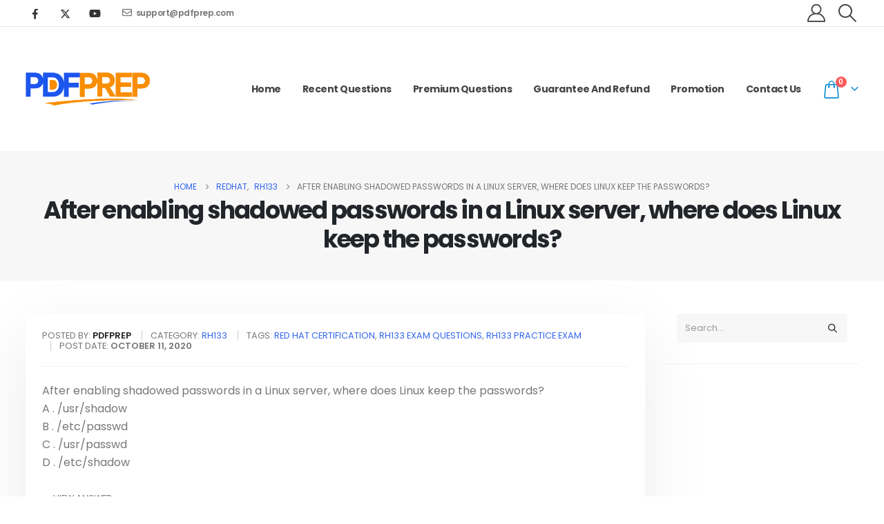

--- FILE ---
content_type: text/html; charset=UTF-8
request_url: https://www.pdfprep.com/after-enabling-shadowed-passwords-in-a-linux-server-where-does-linux-keep-the-passwords/
body_size: 21963
content:
	<!DOCTYPE html>
	<html  lang="en-US" prefix="og: http://ogp.me/ns# fb: http://ogp.me/ns/fb#">
	<head>
		<meta http-equiv="X-UA-Compatible" content="IE=edge" />
		<meta http-equiv="Content-Type" content="text/html; charset=UTF-8" />
		<meta name="viewport" content="width=device-width, initial-scale=1, minimum-scale=1" />

		<link rel="profile" href="https://gmpg.org/xfn/11" />
		<link rel="pingback" href="https://www.pdfprep.com/xmlrpc.php" />
		<title>After enabling shadowed passwords in a Linux server, where does Linux keep the passwords? &#8211; PdfPrep.com</title>
<meta name='robots' content='max-image-preview:large' />
	<style>img:is([sizes="auto" i], [sizes^="auto," i]) { contain-intrinsic-size: 3000px 1500px }</style>
	<link rel='dns-prefetch' href='//www.pdfprep.com' />
<link rel='dns-prefetch' href='//www.googletagmanager.com' />
<link rel='dns-prefetch' href='//pagead2.googlesyndication.com' />
<link rel="alternate" type="application/rss+xml" title="PdfPrep.com &raquo; Feed" href="https://www.pdfprep.com/feed/" />
<link rel="alternate" type="application/rss+xml" title="PdfPrep.com &raquo; Comments Feed" href="https://www.pdfprep.com/comments/feed/" />
		<link rel="shortcut icon" href="//www.pdfprep.com/wp-content/uploads/pdfprep.ico" type="image/x-icon" />
				<link rel="apple-touch-icon" href="//www.pdfprep.com/wp-content/themes/porto/images/logo/apple-touch-icon.png" />
				<link rel="apple-touch-icon" sizes="120x120" href="//www.pdfprep.com/wp-content/themes/porto/images/logo/apple-touch-icon_120x120.png" />
				<link rel="apple-touch-icon" sizes="76x76" href="//www.pdfprep.com/wp-content/themes/porto/images/logo/apple-touch-icon_76x76.png" />
				<link rel="apple-touch-icon" sizes="152x152" href="//www.pdfprep.com/wp-content/themes/porto/images/logo/apple-touch-icon_152x152.png" />
		<link rel="preload" href="https://www.pdfprep.com/wp-content/themes/porto/fonts/fontawesome_optimized/fa-regular-400.woff2" as="font" type="font/woff2" crossorigin /><link rel="preload" href="https://www.pdfprep.com/wp-content/themes/porto/fonts/Simple-Line-Icons/Simple-Line-Icons.woff2" as="font" type="font/woff2" crossorigin />	<meta name="twitter:card" content="summary_large_image">
	<meta property="twitter:title" content="After enabling shadowed passwords in a Linux server, where does Linux keep the passwords?"/>
	<meta property="og:title" content="After enabling shadowed passwords in a Linux server, where does Linux keep the passwords?"/>
	<meta property="og:type" content="website"/>
	<meta property="og:url" content="https://www.pdfprep.com/after-enabling-shadowed-passwords-in-a-linux-server-where-does-linux-keep-the-passwords/"/>
	<meta property="og:site_name" content="PdfPrep.com"/>
	<meta property="og:description" content="After enabling shadowed passwords in a Linux server, where does Linux keep the passwords?A . /usr/shadowB . /etc/passwdC . /usr/passwdD . /etc/shadowView AnswerAnswer: D"/>

						<meta property="og:image" content="https://www.pdfprep.com/wp-content/uploads/2020/11/logo.png"/>
				<script>
window._wpemojiSettings = {"baseUrl":"https:\/\/s.w.org\/images\/core\/emoji\/16.0.1\/72x72\/","ext":".png","svgUrl":"https:\/\/s.w.org\/images\/core\/emoji\/16.0.1\/svg\/","svgExt":".svg","source":{"concatemoji":"https:\/\/www.pdfprep.com\/wp-includes\/js\/wp-emoji-release.min.js?ver=6.8.3"}};
/*! This file is auto-generated */
!function(s,n){var o,i,e;function c(e){try{var t={supportTests:e,timestamp:(new Date).valueOf()};sessionStorage.setItem(o,JSON.stringify(t))}catch(e){}}function p(e,t,n){e.clearRect(0,0,e.canvas.width,e.canvas.height),e.fillText(t,0,0);var t=new Uint32Array(e.getImageData(0,0,e.canvas.width,e.canvas.height).data),a=(e.clearRect(0,0,e.canvas.width,e.canvas.height),e.fillText(n,0,0),new Uint32Array(e.getImageData(0,0,e.canvas.width,e.canvas.height).data));return t.every(function(e,t){return e===a[t]})}function u(e,t){e.clearRect(0,0,e.canvas.width,e.canvas.height),e.fillText(t,0,0);for(var n=e.getImageData(16,16,1,1),a=0;a<n.data.length;a++)if(0!==n.data[a])return!1;return!0}function f(e,t,n,a){switch(t){case"flag":return n(e,"\ud83c\udff3\ufe0f\u200d\u26a7\ufe0f","\ud83c\udff3\ufe0f\u200b\u26a7\ufe0f")?!1:!n(e,"\ud83c\udde8\ud83c\uddf6","\ud83c\udde8\u200b\ud83c\uddf6")&&!n(e,"\ud83c\udff4\udb40\udc67\udb40\udc62\udb40\udc65\udb40\udc6e\udb40\udc67\udb40\udc7f","\ud83c\udff4\u200b\udb40\udc67\u200b\udb40\udc62\u200b\udb40\udc65\u200b\udb40\udc6e\u200b\udb40\udc67\u200b\udb40\udc7f");case"emoji":return!a(e,"\ud83e\udedf")}return!1}function g(e,t,n,a){var r="undefined"!=typeof WorkerGlobalScope&&self instanceof WorkerGlobalScope?new OffscreenCanvas(300,150):s.createElement("canvas"),o=r.getContext("2d",{willReadFrequently:!0}),i=(o.textBaseline="top",o.font="600 32px Arial",{});return e.forEach(function(e){i[e]=t(o,e,n,a)}),i}function t(e){var t=s.createElement("script");t.src=e,t.defer=!0,s.head.appendChild(t)}"undefined"!=typeof Promise&&(o="wpEmojiSettingsSupports",i=["flag","emoji"],n.supports={everything:!0,everythingExceptFlag:!0},e=new Promise(function(e){s.addEventListener("DOMContentLoaded",e,{once:!0})}),new Promise(function(t){var n=function(){try{var e=JSON.parse(sessionStorage.getItem(o));if("object"==typeof e&&"number"==typeof e.timestamp&&(new Date).valueOf()<e.timestamp+604800&&"object"==typeof e.supportTests)return e.supportTests}catch(e){}return null}();if(!n){if("undefined"!=typeof Worker&&"undefined"!=typeof OffscreenCanvas&&"undefined"!=typeof URL&&URL.createObjectURL&&"undefined"!=typeof Blob)try{var e="postMessage("+g.toString()+"("+[JSON.stringify(i),f.toString(),p.toString(),u.toString()].join(",")+"));",a=new Blob([e],{type:"text/javascript"}),r=new Worker(URL.createObjectURL(a),{name:"wpTestEmojiSupports"});return void(r.onmessage=function(e){c(n=e.data),r.terminate(),t(n)})}catch(e){}c(n=g(i,f,p,u))}t(n)}).then(function(e){for(var t in e)n.supports[t]=e[t],n.supports.everything=n.supports.everything&&n.supports[t],"flag"!==t&&(n.supports.everythingExceptFlag=n.supports.everythingExceptFlag&&n.supports[t]);n.supports.everythingExceptFlag=n.supports.everythingExceptFlag&&!n.supports.flag,n.DOMReady=!1,n.readyCallback=function(){n.DOMReady=!0}}).then(function(){return e}).then(function(){var e;n.supports.everything||(n.readyCallback(),(e=n.source||{}).concatemoji?t(e.concatemoji):e.wpemoji&&e.twemoji&&(t(e.twemoji),t(e.wpemoji)))}))}((window,document),window._wpemojiSettings);
</script>
<style id='wp-emoji-styles-inline-css'>

	img.wp-smiley, img.emoji {
		display: inline !important;
		border: none !important;
		box-shadow: none !important;
		height: 1em !important;
		width: 1em !important;
		margin: 0 0.07em !important;
		vertical-align: -0.1em !important;
		background: none !important;
		padding: 0 !important;
	}
</style>
<link rel='stylesheet' id='wp-block-library-css' href='https://www.pdfprep.com/wp-includes/css/dist/block-library/style.min.css?ver=6.8.3' media='all' />
<style id='wp-block-library-theme-inline-css'>
.wp-block-audio :where(figcaption){color:#555;font-size:13px;text-align:center}.is-dark-theme .wp-block-audio :where(figcaption){color:#ffffffa6}.wp-block-audio{margin:0 0 1em}.wp-block-code{border:1px solid #ccc;border-radius:4px;font-family:Menlo,Consolas,monaco,monospace;padding:.8em 1em}.wp-block-embed :where(figcaption){color:#555;font-size:13px;text-align:center}.is-dark-theme .wp-block-embed :where(figcaption){color:#ffffffa6}.wp-block-embed{margin:0 0 1em}.blocks-gallery-caption{color:#555;font-size:13px;text-align:center}.is-dark-theme .blocks-gallery-caption{color:#ffffffa6}:root :where(.wp-block-image figcaption){color:#555;font-size:13px;text-align:center}.is-dark-theme :root :where(.wp-block-image figcaption){color:#ffffffa6}.wp-block-image{margin:0 0 1em}.wp-block-pullquote{border-bottom:4px solid;border-top:4px solid;color:currentColor;margin-bottom:1.75em}.wp-block-pullquote cite,.wp-block-pullquote footer,.wp-block-pullquote__citation{color:currentColor;font-size:.8125em;font-style:normal;text-transform:uppercase}.wp-block-quote{border-left:.25em solid;margin:0 0 1.75em;padding-left:1em}.wp-block-quote cite,.wp-block-quote footer{color:currentColor;font-size:.8125em;font-style:normal;position:relative}.wp-block-quote:where(.has-text-align-right){border-left:none;border-right:.25em solid;padding-left:0;padding-right:1em}.wp-block-quote:where(.has-text-align-center){border:none;padding-left:0}.wp-block-quote.is-large,.wp-block-quote.is-style-large,.wp-block-quote:where(.is-style-plain){border:none}.wp-block-search .wp-block-search__label{font-weight:700}.wp-block-search__button{border:1px solid #ccc;padding:.375em .625em}:where(.wp-block-group.has-background){padding:1.25em 2.375em}.wp-block-separator.has-css-opacity{opacity:.4}.wp-block-separator{border:none;border-bottom:2px solid;margin-left:auto;margin-right:auto}.wp-block-separator.has-alpha-channel-opacity{opacity:1}.wp-block-separator:not(.is-style-wide):not(.is-style-dots){width:100px}.wp-block-separator.has-background:not(.is-style-dots){border-bottom:none;height:1px}.wp-block-separator.has-background:not(.is-style-wide):not(.is-style-dots){height:2px}.wp-block-table{margin:0 0 1em}.wp-block-table td,.wp-block-table th{word-break:normal}.wp-block-table :where(figcaption){color:#555;font-size:13px;text-align:center}.is-dark-theme .wp-block-table :where(figcaption){color:#ffffffa6}.wp-block-video :where(figcaption){color:#555;font-size:13px;text-align:center}.is-dark-theme .wp-block-video :where(figcaption){color:#ffffffa6}.wp-block-video{margin:0 0 1em}:root :where(.wp-block-template-part.has-background){margin-bottom:0;margin-top:0;padding:1.25em 2.375em}
</style>
<style id='classic-theme-styles-inline-css'>
/*! This file is auto-generated */
.wp-block-button__link{color:#fff;background-color:#32373c;border-radius:9999px;box-shadow:none;text-decoration:none;padding:calc(.667em + 2px) calc(1.333em + 2px);font-size:1.125em}.wp-block-file__button{background:#32373c;color:#fff;text-decoration:none}
</style>
<style id='global-styles-inline-css'>
:root{--wp--preset--aspect-ratio--square: 1;--wp--preset--aspect-ratio--4-3: 4/3;--wp--preset--aspect-ratio--3-4: 3/4;--wp--preset--aspect-ratio--3-2: 3/2;--wp--preset--aspect-ratio--2-3: 2/3;--wp--preset--aspect-ratio--16-9: 16/9;--wp--preset--aspect-ratio--9-16: 9/16;--wp--preset--color--black: #000000;--wp--preset--color--cyan-bluish-gray: #abb8c3;--wp--preset--color--white: #ffffff;--wp--preset--color--pale-pink: #f78da7;--wp--preset--color--vivid-red: #cf2e2e;--wp--preset--color--luminous-vivid-orange: #ff6900;--wp--preset--color--luminous-vivid-amber: #fcb900;--wp--preset--color--light-green-cyan: #7bdcb5;--wp--preset--color--vivid-green-cyan: #00d084;--wp--preset--color--pale-cyan-blue: #8ed1fc;--wp--preset--color--vivid-cyan-blue: #0693e3;--wp--preset--color--vivid-purple: #9b51e0;--wp--preset--color--primary: var(--porto-primary-color);--wp--preset--color--secondary: var(--porto-secondary-color);--wp--preset--color--tertiary: var(--porto-tertiary-color);--wp--preset--color--quaternary: var(--porto-quaternary-color);--wp--preset--color--dark: var(--porto-dark-color);--wp--preset--color--light: var(--porto-light-color);--wp--preset--color--primary-hover: var(--porto-primary-light-5);--wp--preset--gradient--vivid-cyan-blue-to-vivid-purple: linear-gradient(135deg,rgba(6,147,227,1) 0%,rgb(155,81,224) 100%);--wp--preset--gradient--light-green-cyan-to-vivid-green-cyan: linear-gradient(135deg,rgb(122,220,180) 0%,rgb(0,208,130) 100%);--wp--preset--gradient--luminous-vivid-amber-to-luminous-vivid-orange: linear-gradient(135deg,rgba(252,185,0,1) 0%,rgba(255,105,0,1) 100%);--wp--preset--gradient--luminous-vivid-orange-to-vivid-red: linear-gradient(135deg,rgba(255,105,0,1) 0%,rgb(207,46,46) 100%);--wp--preset--gradient--very-light-gray-to-cyan-bluish-gray: linear-gradient(135deg,rgb(238,238,238) 0%,rgb(169,184,195) 100%);--wp--preset--gradient--cool-to-warm-spectrum: linear-gradient(135deg,rgb(74,234,220) 0%,rgb(151,120,209) 20%,rgb(207,42,186) 40%,rgb(238,44,130) 60%,rgb(251,105,98) 80%,rgb(254,248,76) 100%);--wp--preset--gradient--blush-light-purple: linear-gradient(135deg,rgb(255,206,236) 0%,rgb(152,150,240) 100%);--wp--preset--gradient--blush-bordeaux: linear-gradient(135deg,rgb(254,205,165) 0%,rgb(254,45,45) 50%,rgb(107,0,62) 100%);--wp--preset--gradient--luminous-dusk: linear-gradient(135deg,rgb(255,203,112) 0%,rgb(199,81,192) 50%,rgb(65,88,208) 100%);--wp--preset--gradient--pale-ocean: linear-gradient(135deg,rgb(255,245,203) 0%,rgb(182,227,212) 50%,rgb(51,167,181) 100%);--wp--preset--gradient--electric-grass: linear-gradient(135deg,rgb(202,248,128) 0%,rgb(113,206,126) 100%);--wp--preset--gradient--midnight: linear-gradient(135deg,rgb(2,3,129) 0%,rgb(40,116,252) 100%);--wp--preset--font-size--small: 13px;--wp--preset--font-size--medium: 20px;--wp--preset--font-size--large: 36px;--wp--preset--font-size--x-large: 42px;--wp--preset--spacing--20: 0.44rem;--wp--preset--spacing--30: 0.67rem;--wp--preset--spacing--40: 1rem;--wp--preset--spacing--50: 1.5rem;--wp--preset--spacing--60: 2.25rem;--wp--preset--spacing--70: 3.38rem;--wp--preset--spacing--80: 5.06rem;--wp--preset--shadow--natural: 6px 6px 9px rgba(0, 0, 0, 0.2);--wp--preset--shadow--deep: 12px 12px 50px rgba(0, 0, 0, 0.4);--wp--preset--shadow--sharp: 6px 6px 0px rgba(0, 0, 0, 0.2);--wp--preset--shadow--outlined: 6px 6px 0px -3px rgba(255, 255, 255, 1), 6px 6px rgba(0, 0, 0, 1);--wp--preset--shadow--crisp: 6px 6px 0px rgba(0, 0, 0, 1);}:where(.is-layout-flex){gap: 0.5em;}:where(.is-layout-grid){gap: 0.5em;}body .is-layout-flex{display: flex;}.is-layout-flex{flex-wrap: wrap;align-items: center;}.is-layout-flex > :is(*, div){margin: 0;}body .is-layout-grid{display: grid;}.is-layout-grid > :is(*, div){margin: 0;}:where(.wp-block-columns.is-layout-flex){gap: 2em;}:where(.wp-block-columns.is-layout-grid){gap: 2em;}:where(.wp-block-post-template.is-layout-flex){gap: 1.25em;}:where(.wp-block-post-template.is-layout-grid){gap: 1.25em;}.has-black-color{color: var(--wp--preset--color--black) !important;}.has-cyan-bluish-gray-color{color: var(--wp--preset--color--cyan-bluish-gray) !important;}.has-white-color{color: var(--wp--preset--color--white) !important;}.has-pale-pink-color{color: var(--wp--preset--color--pale-pink) !important;}.has-vivid-red-color{color: var(--wp--preset--color--vivid-red) !important;}.has-luminous-vivid-orange-color{color: var(--wp--preset--color--luminous-vivid-orange) !important;}.has-luminous-vivid-amber-color{color: var(--wp--preset--color--luminous-vivid-amber) !important;}.has-light-green-cyan-color{color: var(--wp--preset--color--light-green-cyan) !important;}.has-vivid-green-cyan-color{color: var(--wp--preset--color--vivid-green-cyan) !important;}.has-pale-cyan-blue-color{color: var(--wp--preset--color--pale-cyan-blue) !important;}.has-vivid-cyan-blue-color{color: var(--wp--preset--color--vivid-cyan-blue) !important;}.has-vivid-purple-color{color: var(--wp--preset--color--vivid-purple) !important;}.has-black-background-color{background-color: var(--wp--preset--color--black) !important;}.has-cyan-bluish-gray-background-color{background-color: var(--wp--preset--color--cyan-bluish-gray) !important;}.has-white-background-color{background-color: var(--wp--preset--color--white) !important;}.has-pale-pink-background-color{background-color: var(--wp--preset--color--pale-pink) !important;}.has-vivid-red-background-color{background-color: var(--wp--preset--color--vivid-red) !important;}.has-luminous-vivid-orange-background-color{background-color: var(--wp--preset--color--luminous-vivid-orange) !important;}.has-luminous-vivid-amber-background-color{background-color: var(--wp--preset--color--luminous-vivid-amber) !important;}.has-light-green-cyan-background-color{background-color: var(--wp--preset--color--light-green-cyan) !important;}.has-vivid-green-cyan-background-color{background-color: var(--wp--preset--color--vivid-green-cyan) !important;}.has-pale-cyan-blue-background-color{background-color: var(--wp--preset--color--pale-cyan-blue) !important;}.has-vivid-cyan-blue-background-color{background-color: var(--wp--preset--color--vivid-cyan-blue) !important;}.has-vivid-purple-background-color{background-color: var(--wp--preset--color--vivid-purple) !important;}.has-black-border-color{border-color: var(--wp--preset--color--black) !important;}.has-cyan-bluish-gray-border-color{border-color: var(--wp--preset--color--cyan-bluish-gray) !important;}.has-white-border-color{border-color: var(--wp--preset--color--white) !important;}.has-pale-pink-border-color{border-color: var(--wp--preset--color--pale-pink) !important;}.has-vivid-red-border-color{border-color: var(--wp--preset--color--vivid-red) !important;}.has-luminous-vivid-orange-border-color{border-color: var(--wp--preset--color--luminous-vivid-orange) !important;}.has-luminous-vivid-amber-border-color{border-color: var(--wp--preset--color--luminous-vivid-amber) !important;}.has-light-green-cyan-border-color{border-color: var(--wp--preset--color--light-green-cyan) !important;}.has-vivid-green-cyan-border-color{border-color: var(--wp--preset--color--vivid-green-cyan) !important;}.has-pale-cyan-blue-border-color{border-color: var(--wp--preset--color--pale-cyan-blue) !important;}.has-vivid-cyan-blue-border-color{border-color: var(--wp--preset--color--vivid-cyan-blue) !important;}.has-vivid-purple-border-color{border-color: var(--wp--preset--color--vivid-purple) !important;}.has-vivid-cyan-blue-to-vivid-purple-gradient-background{background: var(--wp--preset--gradient--vivid-cyan-blue-to-vivid-purple) !important;}.has-light-green-cyan-to-vivid-green-cyan-gradient-background{background: var(--wp--preset--gradient--light-green-cyan-to-vivid-green-cyan) !important;}.has-luminous-vivid-amber-to-luminous-vivid-orange-gradient-background{background: var(--wp--preset--gradient--luminous-vivid-amber-to-luminous-vivid-orange) !important;}.has-luminous-vivid-orange-to-vivid-red-gradient-background{background: var(--wp--preset--gradient--luminous-vivid-orange-to-vivid-red) !important;}.has-very-light-gray-to-cyan-bluish-gray-gradient-background{background: var(--wp--preset--gradient--very-light-gray-to-cyan-bluish-gray) !important;}.has-cool-to-warm-spectrum-gradient-background{background: var(--wp--preset--gradient--cool-to-warm-spectrum) !important;}.has-blush-light-purple-gradient-background{background: var(--wp--preset--gradient--blush-light-purple) !important;}.has-blush-bordeaux-gradient-background{background: var(--wp--preset--gradient--blush-bordeaux) !important;}.has-luminous-dusk-gradient-background{background: var(--wp--preset--gradient--luminous-dusk) !important;}.has-pale-ocean-gradient-background{background: var(--wp--preset--gradient--pale-ocean) !important;}.has-electric-grass-gradient-background{background: var(--wp--preset--gradient--electric-grass) !important;}.has-midnight-gradient-background{background: var(--wp--preset--gradient--midnight) !important;}.has-small-font-size{font-size: var(--wp--preset--font-size--small) !important;}.has-medium-font-size{font-size: var(--wp--preset--font-size--medium) !important;}.has-large-font-size{font-size: var(--wp--preset--font-size--large) !important;}.has-x-large-font-size{font-size: var(--wp--preset--font-size--x-large) !important;}
:where(.wp-block-post-template.is-layout-flex){gap: 1.25em;}:where(.wp-block-post-template.is-layout-grid){gap: 1.25em;}
:where(.wp-block-columns.is-layout-flex){gap: 2em;}:where(.wp-block-columns.is-layout-grid){gap: 2em;}
:root :where(.wp-block-pullquote){font-size: 1.5em;line-height: 1.6;}
</style>
<link rel='stylesheet' id='wpbforwpbakery-main-css' href='https://www.pdfprep.com/wp-content/plugins/wc-builder//assets/css/main.css?ver=6.8.3' media='all' />
<style id='wpbforwpbakery-main-inline-css'>

  			.wpbforwpbakery_archive .vc_row.wpb_row.vc_row-fluid,
  			.wpbforwpbakery-single-product .vc_row.wpb_row.vc_row-fluid,
  			.wpbforwpbakery-page-template .vc_row.wpb_row.vc_row-fluid{
  				max-width: 1170;
  				margin: 0 auto;
  			}
  			.wpbforwpbakery_archive .vc_row.wpb_row.vc_row-fluid[data-vc-full-width='true'],
  			.wpbforwpbakery-single-product .vc_row.wpb_row.vc_row-fluid[data-vc-full-width='true'],
  			.wpbforwpbakery-page-template .vc_row.wpb_row.vc_row-fluid[data-vc-full-width='true']{
				max-width:100%;
  			}
   	   
</style>
<style id='woocommerce-inline-inline-css'>
.woocommerce form .form-row .required { visibility: visible; }
</style>
<link rel='stylesheet' id='airwallex-css-css' href='https://www.pdfprep.com/wp-content/plugins/airwallex-online-payments-gateway/assets/css/airwallex-checkout.css?ver=1.30.1' media='all' />
<link rel='stylesheet' id='porto-fs-progress-bar-css' href='https://www.pdfprep.com/wp-content/themes/porto/inc/lib/woocommerce-shipping-progress-bar/shipping-progress-bar.css?ver=7.6.1' media='all' />
<link rel='stylesheet' id='porto-css-vars-css' href='https://www.pdfprep.com/wp-content/uploads/porto_styles/theme_css_vars.css?ver=7.6.1' media='all' />
<link rel='stylesheet' id='js_composer_front-css' href='https://www.pdfprep.com/wp-content/uploads/porto_styles/js_composer.css?ver=7.6.1' media='all' />
<link rel='stylesheet' id='bootstrap-css' href='https://www.pdfprep.com/wp-content/uploads/porto_styles/bootstrap.css?ver=7.6.1' media='all' />
<link rel='stylesheet' id='porto-plugins-css' href='https://www.pdfprep.com/wp-content/themes/porto/css/plugins_optimized.css?ver=7.6.1' media='all' />
<link rel='stylesheet' id='porto-theme-css' href='https://www.pdfprep.com/wp-content/themes/porto/css/theme.css?ver=7.6.1' media='all' />
<link rel='stylesheet' id='porto-animate-css' href='https://www.pdfprep.com/wp-content/themes/porto/css/part/animate.css?ver=7.6.1' media='all' />
<link rel='stylesheet' id='porto-blog-legacy-css' href='https://www.pdfprep.com/wp-content/themes/porto/css/part/blog-legacy.css?ver=7.6.1' media='all' />
<link rel='stylesheet' id='porto-header-shop-css' href='https://www.pdfprep.com/wp-content/themes/porto/css/part/header-shop.css?ver=7.6.1' media='all' />
<link rel='stylesheet' id='porto-header-legacy-css' href='https://www.pdfprep.com/wp-content/themes/porto/css/part/header-legacy.css?ver=7.6.1' media='all' />
<link rel='stylesheet' id='porto-footer-legacy-css' href='https://www.pdfprep.com/wp-content/themes/porto/css/part/footer-legacy.css?ver=7.6.1' media='all' />
<link rel='stylesheet' id='porto-nav-panel-css' href='https://www.pdfprep.com/wp-content/themes/porto/css/part/nav-panel.css?ver=7.6.1' media='all' />
<link rel='stylesheet' id='porto-revslider-css' href='https://www.pdfprep.com/wp-content/themes/porto/css/part/revslider.css?ver=7.6.1' media='all' />
<link rel='stylesheet' id='porto-media-mobile-sidebar-css' href='https://www.pdfprep.com/wp-content/themes/porto/css/part/media-mobile-sidebar.css?ver=7.6.1' media='(max-width:991px)' />
<link rel='stylesheet' id='porto-shortcodes-css' href='https://www.pdfprep.com/wp-content/uploads/porto_styles/shortcodes.css?ver=7.6.1' media='all' />
<link rel='stylesheet' id='porto-theme-shop-css' href='https://www.pdfprep.com/wp-content/themes/porto/css/theme_shop.css?ver=7.6.1' media='all' />
<link rel='stylesheet' id='porto-shop-legacy-css' href='https://www.pdfprep.com/wp-content/themes/porto/css/part/shop-legacy.css?ver=7.6.1' media='all' />
<link rel='stylesheet' id='porto-theme-wpb-css' href='https://www.pdfprep.com/wp-content/themes/porto/css/theme_wpb.css?ver=7.6.1' media='all' />
<link rel='stylesheet' id='porto-dynamic-style-css' href='https://www.pdfprep.com/wp-content/uploads/porto_styles/dynamic_style.css?ver=7.6.1' media='all' />
<link rel='stylesheet' id='porto-type-builder-css' href='https://www.pdfprep.com/wp-content/plugins/porto-functionality/builders/assets/type-builder.css?ver=3.6.1' media='all' />
<link rel='stylesheet' id='porto-account-login-style-css' href='https://www.pdfprep.com/wp-content/themes/porto/css/theme/shop/login-style/account-login.css?ver=7.6.1' media='all' />
<link rel='stylesheet' id='porto-theme-woopage-css' href='https://www.pdfprep.com/wp-content/themes/porto/css/theme/shop/other/woopage.css?ver=7.6.1' media='all' />
<link rel='stylesheet' id='porto-style-css' href='https://www.pdfprep.com/wp-content/themes/porto/style.css?ver=7.6.1' media='all' />
<style id='porto-style-inline-css'>
.side-header-narrow-bar-logo{max-width:180px}@media (min-width:992px){}.page-top .product-nav{position:static;height:auto;margin-top:0}.page-top .product-nav .product-prev,.page-top .product-nav .product-next{float:none;position:absolute;height:30px;top:50%;bottom:50%;margin-top:-15px}.page-top .product-nav .product-prev{right:10px}.page-top .product-nav .product-next{left:10px}.page-top .product-nav .product-next .product-popup{right:auto;left:0}.page-top .product-nav .product-next .product-popup:before{right:auto;left:6px}.page-top .sort-source{position:static;text-align:center;margin-top:5px;border-width:0}.page-top ul.breadcrumb{-ms-flex-pack:center;justify-content:center}.page-top .page-title{font-weight:700}#header .share-links a{font-size:.9375rem;margin:0 .75rem 0 0}.page-top .page-title{font-size:2.1875rem;font-weight:700}.header-top .btn{font-weight:400;padding:1rem 1.6rem}.main-content,.left-sidebar,.right-sidebar{padding-top:3rem;padding-bottom:3rem}.btn,.widget .post-date{text-transform:uppercase}.btn-borders{padding:1.25em 3.75em}.btn-style-1 .btn-borders.btn-md,.single-member .porto-ultimate-content-box .btn-borders.btn-md{padding:.625em 1.875em}.btn-modern.btn-lg,input[type="submit"].btn-modern.btn-lg{font-size:.8rem;padding:1.25em 2em}.porto-sicon-box .porto-icon{width:1em;text-align:center}.porto-sicon-read{font-weight:700;text-transform:uppercase}.porto-sicon-read span{display:none}.box-shadow-1{box-shadow:0 20px 80px rgba(0,0,0,.09)}.hover-effect-1{transition:box-shadow .3s,transform .3s}.hover-effect-1:not(.portfolio-item):hover{box-shadow:10px 10px 74px -15px rgba(0,0,0,0.4);transform:translate3d(0,-15px,0)}.porto-process .process-step-circle{font-size:1.2em}.progress-label{font-size:.8em}.vc_progress_bar .vc_single_bar.progress.progress-sm,.progress.progress-sm{height:5px;margin-bottom:10px}.vc_progress_bar .vc_single_bar.progress.progress-sm .progress-bar,.progress.progress-sm .progress-bar{line-height:5px}.owl-carousel.nav-style-1 .owl-nav [class*="owl-"]{padding:0;color:#222529;font-weight:900}.owl-carousel.nav-style-1 .owl-nav .owl-prev:before{font-family:'Font Awesome 5 Free';content:"\f060"}.owl-carousel.nav-style-1 .owl-nav .owl-next:before{font-family:'Font Awesome 5 Free';content:"\f061"}.testimonial-style-2 blockquote p{font-size:1em;line-height:2;letter-spacing:-.05em}.testimonial.testimonial-style-2 blockquote:before{content:"\f10d";display:block;font-family:"Font Awesome 5 Free";font-size:14px;line-height:2;font-weight:900;color:#3467ef !important;position:absolute;left:0;top:20px}.testimonial-style-2 .testimonial-author strong{font-size:1.125rem;font-weight:600;letter-spacing:-.05em}body .form-control,.form-control:focus{background:#f7f7f7;border:none;box-shadow:none}.wpcf7-form .form-control{padding:1.2rem;font-size:.85rem;line-height:1.85;color:#495057;background:#f4f4f4;box-shadow:none}input[type="text"],input[type="email"],textarea{padding:12px}.posts-grid .grid-box,.post-grid .grid-box,.single-post article.post{box-shadow:0 30px 90px rgba(0,0,0,.08);padding:1.5rem}.blog-posts .post .entry-title{font-weight:700;margin-top:1rem}article.post .post-meta i,.single-portfolio .portfolio-image.single,.single-portfolio .portfolio-desc{display:none}article.post .post-meta{display:inline-block;font-size:.8em;text-transform:uppercase;line-height:1;margin-bottom:.5rem}article.post .post-meta + .post-meta > span{border-left:1px solid #ccc;padding-left:12px;margin-left:4px}article.post-grid .post-image.single,article.post-grid .post-image .owl-carousel{margin-bottom:.25rem}article.post .btn-readmore{background:none !important;border:none;padding:0;color:#3467ef !important;font-size:1em !important;font-weight:700}.member-item-4{text-align:center;padding:1rem;background:#fff;box-shadow:0 20px 80px rgba(0,0,0,.08);height:100%}.member-item-4 img,.custom-style-1 .member-item-2 img{min-width:174px;width:auto}.custom-style-1 .member-item-2 .thumb-member-container{display:inline-block}.member-item-4 .thumb-info-wrapper,.member-item-2 .thumb-info-wrapper{background:#f4f4f4;text-align:center;line-height:0}.member-item-4 .member-info-container{display:flex;flex-direction:column}.member-carousel .member-item h4{font-size:1.2em;line-height:1.2}.member-carousel .member-item p,.member-item-4 .member-info-container p{font-size:.8em;font-weight:600;text-transform:uppercase;order:2;color:#777}.member-item-4 .member-info-container h4{margin:1.5rem 0 0 !important;font-size:1.3125rem;text-transform:capitalize;letter-spacing:0}.member-item-4 .member-info-container p{margin:0 0 1rem !important;line-height:1.6}.member-item-4 .thumb-info-caption p{text-transform:none;font-size:.875rem;line-height:1.8}.member-item-4 .view-more{display:inline-block;font-weight:400 !important;border:2px solid #e7e7e7;padding:.25rem 1.5rem;transition:.2s;margin-top:.25rem;margin-bottom:1.5rem}.member-item-4 .view-more:after{content:' +'}.member-item-4 .view-more i{display:none}.member-item-4 .view-more:hover{border-color:#3467ef;color:#3467ef !important}.single-member .contact-info .porto-sicon-default .porto-icon{margin-right:20px}.single-member .porto-sicon-box-link:hover .porto-sicon-header > p{text-decoration:underline}.blog-posts article.post-grid{margin-bottom:3rem}.single-post article.post .post-image.single{margin-bottom:1rem}.single-post .post-content > div:first-child{font-size:.8em;text-transform:uppercase;line-height:1.2}.single-post .post-content span.m-l-lg{display:inline-block;margin-left:.75rem !important;padding-left:.75rem !important;border-left:1px solid #ccc}.post-block h3,article.post .comment-respond h3{font-size:1.5em;font-weight:700}@media (min-width:768px){ul.comments ul.children>li img.avatar,ul.comments>li img.avatar{width:3rem;height:3rem}ul.comments ul.children>li,ul.comments>li{padding-left:70px}ul.comments ul.children>li .img-thumbnail,ul.comments>li .img-thumbnail{margin-left:-70px}}ul.comments .comment-arrow{left:-12px;top:10px}.post-author p .name a,ul.comments .comment-block .comment-by,.comment-block .comment-by > strong > a{color:#222529}.comment-form{border-radius:0}.comment-form input,.comment-form textarea{border:none}.pagination>a,.pagination>span{width:3.75rem !important;height:3.75rem;line-height:3.75rem;background:#fff;border:1px solid #dee2e6;font-size:1.25rem;padding:0;border-radius:2rem !important;margin:0 .25rem}.pagination .prev:before,.pagination .next:before{top:0}.widget .widget-title{font-size:1.5em;text-transform:none;margin-bottom:1.5rem}.sidebar-content .widget{padding-left:1rem;padding-right:1rem}.sidebar-content .widget + .widget{padding-top:30px;border-top:1px solid rgba(0,0,0,.06);margin-top:30px}.widget > ul,.widget > ul li,.widget > div > ul li{border:none}.widget>div>ul,.widget>ul{font-size:.9em;border-bottom:none}.widget_recent_entries > ul li,.widget_recent_comments > ul li{padding-left:0;border:none}.widget_recent_entries > ul li > a{color:#222529;font-weight:700}.widget_recent_entries > ul li:before,.widget_recent_comments>ul li:before{content:none}.widget_recent_comments > ul li > a{font-weight:700;font-size:1.2em;color:#222529}.widget_search .btn-dark{background:#f7f7f7 !important;border:none;color:#222529 !important;font-size:.8em}.widget_nav_menu > div > ul{font-size:1em;font-weight:700}.widget_nav_menu > div > ul li{padding-top:.5rem;padding-bottom:.5rem}.widget_nav_menu > div > ul li > a{color:#222529}.widget_nav_menu li.current-menu-item > a{color:#3467ef}.footer-top .container{padding:0;max-width:none}#footer hr{margin:1rem 0;background-color:rgba(255,255,255,.1)}#footer .widget-title{font-size:1.4em;font-weight:600;text-transform:uppercase}#footer .share-links a{width:38px;height:38px;font-size:1.2em;margin-right:.5rem}#footer .contact-info i{display:none}#footer .contact-details{letter-spacing:-.35px}#footer .contact-details span{font-size:.875rem;color:#fff;padding:0}#footer .widget.contact-info .contact-details strong{padding:0;font-weight:700;font-size:.875rem;text-transform:uppercase;line-height:1.2}#footer .contact-details a{color:#fff}#footer .footer-main>.container{border-bottom:1px solid rgba(255,255,255,.1);padding-top:3.25rem;padding-bottom:1rem}@media (min-width:992px){.section-bottom-triangle,.section-right-triangle,.section-bottom-triangle-reverse,.section-left-triangle{position:relative;overflow:hidden !important}.section-bottom-triangle:before,.section-right-triangle:before,.section-bottom-triangle-reverse:before,.section-left-triangle:before,.section-bottom-triangle:after,.section-right-triangle:after,.section-bottom-triangle-reverse:after,.section-left-triangle:after{content:'';position:absolute;z-index:6;background:#fff}.section-bottom-triangle:before{top:100%;height:10rem;right:50%;width:50%;transform-origin:100% 0;transform:translateY(-50%) skewY(4.7deg)}.section-bottom-triangle:after{top:100%;height:10rem;left:50%;width:50%;transform-origin:0 0;transform:translateY(-50%) skewY(-4.7deg)}.section-bottom-triangle-reverse:before{top:100%;height:10rem;left:0;width:50%;transform-origin:100% 0;transform:translateY(-50%) skewY(-4.7deg)}.section-bottom-triangle-reverse:after{top:100%;height:10rem;left:50%;width:50%;transform-origin:0 0;transform:translateY(-50%) skewY(4.7deg)}rs-module-wrap.section-bottom-triangle:before,rs-module-wrap.section-bottom-triangle:after{z-index:21}.section-right-triangle:before{top:0;width:8rem;height:50%;right:0;transform-origin:50% 50%;transform:translateX(50%) skewX(15deg)}.section-right-triangle:after{top:50%;width:8rem;height:50%;right:0;transform-origin:50% 50%;transform:translateX(50%) skewX(-15deg)}.section-left-triangle:before{top:0;width:8rem;height:51%;left:0;transform-origin:50% 50%;transform:translateX(-50%) skewX(-15deg)}.section-left-triangle:after{top:50%;width:8rem;height:51%;left:0;transform-origin:50% 50%;transform:translateX(-50%) skewX(15deg)}#footer .col-lg-2 .widget_media_image{height:calc(100% - 50px);display:flex;align-items:center}}@media (max-width:1265px){.header-top .header-left{display:none !important}.header-top .header-right{flex:1;justify-content:space-between}}
</style>
<script src="https://www.pdfprep.com/wp-includes/js/jquery/jquery.min.js?ver=3.7.1" id="jquery-core-js"></script>
<script src="https://www.pdfprep.com/wp-includes/js/jquery/jquery-migrate.min.js?ver=3.4.1" id="jquery-migrate-js"></script>
<script src="https://www.pdfprep.com/wp-content/plugins/woocommerce/assets/js/jquery-blockui/jquery.blockUI.min.js?ver=2.7.0-wc.10.4.3" id="wc-jquery-blockui-js" data-wp-strategy="defer"></script>
<script id="wc-add-to-cart-js-extra">
var wc_add_to_cart_params = {"ajax_url":"\/wp-admin\/admin-ajax.php","wc_ajax_url":"\/?wc-ajax=%%endpoint%%","i18n_view_cart":"View cart","cart_url":"https:\/\/www.pdfprep.com\/cart\/","is_cart":"","cart_redirect_after_add":"no"};
</script>
<script src="https://www.pdfprep.com/wp-content/plugins/woocommerce/assets/js/frontend/add-to-cart.min.js?ver=10.4.3" id="wc-add-to-cart-js" data-wp-strategy="defer"></script>
<script src="https://www.pdfprep.com/wp-content/plugins/woocommerce/assets/js/js-cookie/js.cookie.min.js?ver=2.1.4-wc.10.4.3" id="wc-js-cookie-js" defer data-wp-strategy="defer"></script>
<script id="woocommerce-js-extra">
var woocommerce_params = {"ajax_url":"\/wp-admin\/admin-ajax.php","wc_ajax_url":"\/?wc-ajax=%%endpoint%%","i18n_password_show":"Show password","i18n_password_hide":"Hide password"};
</script>
<script src="https://www.pdfprep.com/wp-content/plugins/woocommerce/assets/js/frontend/woocommerce.min.js?ver=10.4.3" id="woocommerce-js" defer data-wp-strategy="defer"></script>
<script src="https://www.pdfprep.com/wp-content/plugins/js_composer/assets/js/vendors/woocommerce-add-to-cart.js?ver=8.5" id="vc_woocommerce-add-to-cart-js-js"></script>
<script id="wc-cart-fragments-js-extra">
var wc_cart_fragments_params = {"ajax_url":"\/wp-admin\/admin-ajax.php","wc_ajax_url":"\/?wc-ajax=%%endpoint%%","cart_hash_key":"wc_cart_hash_b7004cbc86c66fc978e6f2c8c6bc426f","fragment_name":"wc_fragments_b7004cbc86c66fc978e6f2c8c6bc426f","request_timeout":"15000"};
</script>
<script src="https://www.pdfprep.com/wp-content/plugins/woocommerce/assets/js/frontend/cart-fragments.min.js?ver=10.4.3" id="wc-cart-fragments-js" defer data-wp-strategy="defer"></script>
<script src="https://www.pdfprep.com/wp-content/plugins/woocommerce/assets/js/jquery-cookie/jquery.cookie.min.js?ver=1.4.1-wc.10.4.3" id="wc-jquery-cookie-js" defer data-wp-strategy="defer"></script>
<script></script><link rel="https://api.w.org/" href="https://www.pdfprep.com/wp-json/" /><link rel="alternate" title="JSON" type="application/json" href="https://www.pdfprep.com/wp-json/wp/v2/posts/69881" /><link rel="EditURI" type="application/rsd+xml" title="RSD" href="https://www.pdfprep.com/xmlrpc.php?rsd" />
<meta name="generator" content="WordPress 6.8.3" />
<meta name="generator" content="WooCommerce 10.4.3" />
<link rel="canonical" href="https://www.pdfprep.com/after-enabling-shadowed-passwords-in-a-linux-server-where-does-linux-keep-the-passwords/" />
<link rel='shortlink' href='https://www.pdfprep.com/?p=69881' />
<link rel="alternate" title="oEmbed (JSON)" type="application/json+oembed" href="https://www.pdfprep.com/wp-json/oembed/1.0/embed?url=https%3A%2F%2Fwww.pdfprep.com%2Fafter-enabling-shadowed-passwords-in-a-linux-server-where-does-linux-keep-the-passwords%2F" />
<link rel="alternate" title="oEmbed (XML)" type="text/xml+oembed" href="https://www.pdfprep.com/wp-json/oembed/1.0/embed?url=https%3A%2F%2Fwww.pdfprep.com%2Fafter-enabling-shadowed-passwords-in-a-linux-server-where-does-linux-keep-the-passwords%2F&#038;format=xml" />
<meta name="generator" content="Site Kit by Google 1.170.0" />		<script type="text/javascript" id="webfont-queue">
		WebFontConfig = {
			google: { families: [ 'Poppins:400,500,600,700,800','Shadows+Into+Light:400,700' ] }
		};
		(function(d) {
			var wf = d.createElement('script'), s = d.scripts[d.scripts.length - 1];
			wf.src = 'https://www.pdfprep.com/wp-content/themes/porto/js/libs/webfont.js';
			wf.async = true;
			s.parentNode.insertBefore(wf, s);
		})(document);</script>
			<noscript><style>.woocommerce-product-gallery{ opacity: 1 !important; }</style></noscript>
	
<!-- Google AdSense meta tags added by Site Kit -->
<meta name="google-adsense-platform-account" content="ca-host-pub-2644536267352236">
<meta name="google-adsense-platform-domain" content="sitekit.withgoogle.com">
<!-- End Google AdSense meta tags added by Site Kit -->
<meta name="generator" content="Powered by WPBakery Page Builder - drag and drop page builder for WordPress."/>

<!-- Google AdSense snippet added by Site Kit -->
<script async src="https://pagead2.googlesyndication.com/pagead/js/adsbygoogle.js?client=ca-pub-1482068906376064&amp;host=ca-host-pub-2644536267352236" crossorigin="anonymous"></script>

<!-- End Google AdSense snippet added by Site Kit -->
<meta name="generator" content="Powered by Slider Revolution 6.7.35 - responsive, Mobile-Friendly Slider Plugin for WordPress with comfortable drag and drop interface." />
<script>function setREVStartSize(e){
			//window.requestAnimationFrame(function() {
				window.RSIW = window.RSIW===undefined ? window.innerWidth : window.RSIW;
				window.RSIH = window.RSIH===undefined ? window.innerHeight : window.RSIH;
				try {
					var pw = document.getElementById(e.c).parentNode.offsetWidth,
						newh;
					pw = pw===0 || isNaN(pw) || (e.l=="fullwidth" || e.layout=="fullwidth") ? window.RSIW : pw;
					e.tabw = e.tabw===undefined ? 0 : parseInt(e.tabw);
					e.thumbw = e.thumbw===undefined ? 0 : parseInt(e.thumbw);
					e.tabh = e.tabh===undefined ? 0 : parseInt(e.tabh);
					e.thumbh = e.thumbh===undefined ? 0 : parseInt(e.thumbh);
					e.tabhide = e.tabhide===undefined ? 0 : parseInt(e.tabhide);
					e.thumbhide = e.thumbhide===undefined ? 0 : parseInt(e.thumbhide);
					e.mh = e.mh===undefined || e.mh=="" || e.mh==="auto" ? 0 : parseInt(e.mh,0);
					if(e.layout==="fullscreen" || e.l==="fullscreen")
						newh = Math.max(e.mh,window.RSIH);
					else{
						e.gw = Array.isArray(e.gw) ? e.gw : [e.gw];
						for (var i in e.rl) if (e.gw[i]===undefined || e.gw[i]===0) e.gw[i] = e.gw[i-1];
						e.gh = e.el===undefined || e.el==="" || (Array.isArray(e.el) && e.el.length==0)? e.gh : e.el;
						e.gh = Array.isArray(e.gh) ? e.gh : [e.gh];
						for (var i in e.rl) if (e.gh[i]===undefined || e.gh[i]===0) e.gh[i] = e.gh[i-1];
											
						var nl = new Array(e.rl.length),
							ix = 0,
							sl;
						e.tabw = e.tabhide>=pw ? 0 : e.tabw;
						e.thumbw = e.thumbhide>=pw ? 0 : e.thumbw;
						e.tabh = e.tabhide>=pw ? 0 : e.tabh;
						e.thumbh = e.thumbhide>=pw ? 0 : e.thumbh;
						for (var i in e.rl) nl[i] = e.rl[i]<window.RSIW ? 0 : e.rl[i];
						sl = nl[0];
						for (var i in nl) if (sl>nl[i] && nl[i]>0) { sl = nl[i]; ix=i;}
						var m = pw>(e.gw[ix]+e.tabw+e.thumbw) ? 1 : (pw-(e.tabw+e.thumbw)) / (e.gw[ix]);
						newh =  (e.gh[ix] * m) + (e.tabh + e.thumbh);
					}
					var el = document.getElementById(e.c);
					if (el!==null && el) el.style.height = newh+"px";
					el = document.getElementById(e.c+"_wrapper");
					if (el!==null && el) {
						el.style.height = newh+"px";
						el.style.display = "block";
					}
				} catch(e){
					console.log("Failure at Presize of Slider:" + e)
				}
			//});
		  };</script>
<noscript><style> .wpb_animate_when_almost_visible { opacity: 1; }</style></noscript>	</head>
	<body class="wp-singular post-template-default single single-post postid-69881 single-format-standard wp-embed-responsive wp-theme-porto theme-porto woocommerce-no-js login-popup full blog-1 wpb-js-composer js-comp-ver-8.5 vc_responsive">
	
	<div class="page-wrapper"><!-- page wrapper -->
		
											<!-- header wrapper -->
				<div class="header-wrapper">
										

	<header  id="header" class="header-builder">
	
	<div class="header-top"><div class="header-row container"><div class="header-col header-left"><div class="share-links">		<a target="_blank"  rel="nofollow noopener noreferrer" class="share-facebook" href="https://www.facebook.com/Pdfprep-105310628085715" aria-label="Facebook" title="Facebook"></a>
				<a target="_blank"  rel="nofollow noopener noreferrer" class="share-twitter" href="https://twitter.com/pdfprep" aria-label="X" title="X"></a>
				<a target="_blank"  rel="nofollow noopener noreferrer" class="share-youtube" href="https://www.youtube.com/channel/UCQD5EVGmIxSVjyVGWLBdSrA/" aria-label="Youtube" title="Youtube"></a>
		</div><div class="header-contact"><ul class="nav nav-pills nav-top d-none d-lg-flex align-items-center">
	<li class="mr-1"><a href="/cdn-cgi/l/email-protection#ddaea8adadb2afa99dadb9bbadafb8adf3beb2b0" target="_blank" style="color: #777"><i class="far fa-envelope font-size-xl"></i><span class="__cf_email__" data-cfemail="83f0f6f3f3ecf1f7c3f3e7e5f3f1e6f3ade0ecee">[email&#160;protected]</span></a></li>
</ul>
</div></div><div class="header-col header-right"><a href="https://www.pdfprep.com/my-account/" aria-label="My Account" title="My Account" class="my-account  porto-link-login"><i class="porto-icon-user-2"></i></a><div class="searchform-popup search-popup simple-search-layout search-dropdown search-rounded"><a  class="search-toggle" role="button" aria-label="Search Toggle" href="#"><i class="porto-icon-magnifier"></i><span class="search-text">Search</span></a>	<form action="https://www.pdfprep.com/" method="get"
		class="searchform search-layout-simple searchform-cats">
		<div class="searchform-fields">
			<span class="text"><input name="s" type="text" value="" placeholder="Search&hellip;" autocomplete="off" /></span>
							<input type="hidden" name="post_type" value="product"/>
				<select aria-label="Search Categories"  name='product_cat' id='product_cat' class='cat'>
	<option value='0'>All Categories</option>
	<option class="level-0" value="other-certifications">Other Certifications</option>
	<option class="level-0" value="fortinet">Fortinet</option>
	<option class="level-0" value="ibm">IBM</option>
	<option class="level-0" value="microsoft">Microsoft</option>
	<option class="level-0" value="pegasystems">Pegasystems</option>
	<option class="level-0" value="iia">IIA</option>
	<option class="level-0" value="ace-cert">ACE-Cert</option>
	<option class="level-0" value="sap">SAP</option>
	<option class="level-0" value="dell-emc">DELL EMC</option>
	<option class="level-0" value="acfe">ACFE</option>
	<option class="level-0" value="google">Google</option>
	<option class="level-0" value="huawei">Huawei</option>
	<option class="level-0" value="adobe">Adobe</option>
	<option class="level-0" value="check-point">Check Point</option>
	<option class="level-0" value="pmi">PMI</option>
	<option class="level-0" value="salesforce">Salesforce</option>
	<option class="level-0" value="cisco">Cisco</option>
	<option class="level-0" value="mongodb">MongoDB</option>
	<option class="level-0" value="dama">DAMA</option>
	<option class="level-0" value="avaya">Avaya</option>
	<option class="level-0" value="juniper">Juniper</option>
	<option class="level-0" value="amazon">Amazon</option>
	<option class="level-0" value="veeam">VEEAM</option>
	<option class="level-0" value="ec-council">EC-Council</option>
	<option class="level-0" value="vmware">Vmware</option>
	<option class="level-0" value="snowflake">Snowflake</option>
	<option class="level-0" value="hp">HP</option>
	<option class="level-0" value="f5">F5</option>
	<option class="level-0" value="alicloud">AliCloud</option>
	<option class="level-0" value="nutanix">Nutanix</option>
	<option class="level-0" value="pulse-secure">Pulse Secure</option>
	<option class="level-0" value="mrcpuk">MRCPUK</option>
	<option class="level-0" value="sofe">SOFE</option>
	<option class="level-0" value="watchguard">WatchGuard</option>
	<option class="level-0" value="marketo">Marketo</option>
	<option class="level-0" value="mikrotik">MikroTik</option>
	<option class="level-0" value="iapp">IAPP</option>
	<option class="level-0" value="cpa">CPA</option>
	<option class="level-0" value="facebook-blueprint">Facebook Blueprint</option>
	<option class="level-0" value="mulesoft">Mulesoft</option>
	<option class="level-0" value="scrumalliance">ScrumAlliance</option>
	<option class="level-0" value="palo-alto-networks">Palo Alto Networks</option>
	<option class="level-0" value="worldatwork">WorldatWork</option>
	<option class="level-0" value="hitachi">Hitachi</option>
	<option class="level-0" value="comptia">CompTIA</option>
	<option class="level-0" value="tableau">Tableau</option>
	<option class="level-0" value="istqb">ISTQB</option>
	<option class="level-0" value="servicenow">ServiceNow</option>
	<option class="level-0" value="bcs">BCS</option>
	<option class="level-0" value="infosys">Infosys</option>
	<option class="level-0" value="nabp">NABP</option>
	<option class="level-0" value="network-appliance">Network Appliance</option>
	<option class="level-0" value="gaqm">GAQM</option>
	<option class="level-0" value="blockchain">Blockchain</option>
	<option class="level-0" value="hortonworks">Hortonworks</option>
	<option class="level-0" value="rsa">RSA</option>
	<option class="level-0" value="alfresco">Alfresco</option>
	<option class="level-0" value="apa">APA</option>
	<option class="level-0" value="autodesk">Autodesk</option>
	<option class="level-0" value="aafm">AAFM</option>
	<option class="level-0" value="copado">Copado</option>
	<option class="level-0" value="bicsi">BICSI</option>
	<option class="level-0" value="oracle">Oracle</option>
	<option class="level-0" value="giac">GIAC</option>
	<option class="level-0" value="prima">PRIMA</option>
	<option class="level-0" value="aace">AACE</option>
	<option class="level-0" value="ged">GED</option>
	<option class="level-0" value="qa">QA</option>
	<option class="level-0" value="nokia">Nokia</option>
	<option class="level-0" value="auldhouse">Auldhouse</option>
	<option class="level-0" value="splunk">Splunk</option>
	<option class="level-0" value="aviatrix">Aviatrix</option>
	<option class="level-0" value="bcm-institute">BCM Institute</option>
	<option class="level-0" value="hashicorp">HashiCorp</option>
	<option class="level-0" value="acquia">Acquia</option>
	<option class="level-0" value="automation-anywhere">Automation Anywhere</option>
	<option class="level-0" value="cima">CIMA</option>
	<option class="level-0" value="redhat">RedHat</option>
	<option class="level-0" value="genesys">Genesys</option>
	<option class="level-0" value="python-institute">Python Institute</option>
	<option class="level-0" value="cii">CII</option>
	<option class="level-0" value="cncf">CNCF</option>
	<option class="level-0" value="cyberark">CyberArk</option>
	<option class="level-0" value="sas-institute">SAS Institute</option>
	<option class="level-0" value="isaca">ISACA</option>
	<option class="level-0" value="cloudera">Cloudera</option>
	<option class="level-0" value="cwnp">CWNP</option>
	<option class="level-0" value="symantec">Symantec</option>
	<option class="level-0" value="polycom">Polycom</option>
	<option class="level-0" value="the-linux-foundation">The Linux Foundation</option>
	<option class="level-0" value="isc">ISC</option>
	<option class="level-0" value="citrix">Citrix</option>
	<option class="level-0" value="esri">Esri</option>
	<option class="level-0" value="itil">ITIL</option>
	<option class="level-0" value="veritas">Veritas</option>
	<option class="level-0" value="android">Android</option>
	<option class="level-0" value="cfa-institute">CFA Institute</option>
	<option class="level-0" value="acams">ACAMS</option>
	<option class="level-0" value="the-open-group">The Open Group</option>
	<option class="level-0" value="exin">EXIN</option>
	<option class="level-0" value="h3c">H3C</option>
	<option class="level-0" value="icp">ICP</option>
	<option class="level-0" value="lpi">Lpi</option>
	<option class="level-0" value="six-sigma">Six Sigma</option>
	<option class="level-0" value="test-prep">Test Prep</option>
	<option class="level-0" value="magento">Magento</option>
	<option class="level-0" value="iiba">IIBA</option>
	<option class="level-0" value="act">ACT</option>
	<option class="level-0" value="smarter-balanced">Smarter Balanced</option>
	<option class="level-0" value="usmle-cert">USMLE Cert</option>
	<option class="level-0" value="praxis">Praxis</option>
	<option class="level-0" value="dsci">DSCI</option>
	<option class="level-0" value="certnexus">CertNexus</option>
	<option class="level-0" value="ncct">NCCT</option>
	<option class="level-0" value="scrum">Scrum</option>
	<option class="level-0" value="atlassian">Atlassian</option>
	<option class="level-0" value="mcfa">MCFA</option>
	<option class="level-0" value="alcatel-lucent">Alcatel Lucent</option>
	<option class="level-0" value="apple">Apple</option>
	<option class="level-0" value="qlikview">QlikView</option>
	<option class="level-0" value="springsource">SpringSource</option>
	<option class="level-0" value="blueprism">BluePrism</option>
	<option class="level-0" value="apbm">APBM</option>
	<option class="level-0" value="isaqb">iSAQB</option>
	<option class="level-0" value="garp">GARP</option>
	<option class="level-0" value="bacb">BACB</option>
	<option class="level-0" value="arista">Arista</option>
	<option class="level-0" value="peoplecert">Peoplecert</option>
	<option class="level-0" value="nuage-networks">Nuage Networks</option>
	<option class="level-0" value="omg">OMG</option>
	<option class="level-0" value="docker">Docker</option>
	<option class="level-0" value="cwap">CWAP</option>
	<option class="level-0" value="riverbed">Riverbed</option>
	<option class="level-0" value="software-certifications">Software Certifications</option>
	<option class="level-0" value="aruba">Aruba</option>
	<option class="level-0" value="apics">APICS</option>
	<option class="level-0" value="isqi">iSQI</option>
	<option class="level-0" value="ahlei">AHLEI</option>
	<option class="level-0" value="aicpa">AICPA</option>
	<option class="level-0" value="aiwmi">AIWMI</option>
	<option class="level-0" value="ni">NI</option>
	<option class="level-0" value="asq">ASQ</option>
	<option class="level-0" value="nace">NACE</option>
	<option class="level-0" value="ciw">CIW</option>
	<option class="level-0" value="financial-industry-regulatory-authority">Financial Industry Regulatory Authority</option>
	<option class="level-0" value="ahima">AHIMA</option>
	<option class="level-0" value="ca">CA</option>
	<option class="level-0" value="aba">ABA</option>
	<option class="level-0" value="uncategorized">Uncategorized</option>
	<option class="level-0" value="zend-technologies">Zend Technologies</option>
	<option class="level-0" value="aci">ACI</option>
	<option class="level-0" value="zte">ZTE</option>
	<option class="level-0" value="business-architecture-guild">Business Architecture Guild</option>
	<option class="level-0" value="mcafee">McAfee</option>
	<option class="level-0" value="axis">Axis</option>
	<option class="level-0" value="pci">PCI</option>
	<option class="level-0" value="ism">ISM</option>
	<option class="level-0" value="nsca">NSCA</option>
	<option class="level-0" value="nclex">NCLEX</option>
	<option class="level-0" value="medical-tests">Medical Tests</option>
	<option class="level-0" value="logical-operations">Logical Operations</option>
	<option class="level-0" value="aswb">ASWB</option>
	<option class="level-0" value="snia">SNIA</option>
	<option class="level-0" value="sans">SANS</option>
	<option class="level-0" value="informatica">Informatica</option>
	<option class="level-0" value="admission-test">Admission Test</option>
	<option class="level-0" value="ahip">AHIP</option>
	<option class="level-0" value="iseb">ISEB</option>
	<option class="level-0" value="filemaker">FileMaker</option>
	<option class="level-0" value="tibco">Tibco</option>
	<option class="level-0" value="liferay">Liferay</option>
	<option class="level-0" value="icdl">ICDL</option>
	<option class="level-0" value="soa-certified-professional">SOA Certified Professional</option>
	<option class="level-0" value="scp">SCP</option>
	<option class="level-0" value="sdi">SDI</option>
	<option class="level-0" value="mysql">MySQL</option>
	<option class="level-0" value="asis">ASIS</option>
	<option class="level-0" value="c-institute">C++ Institute</option>
	<option class="level-0" value="iassc">IASSC</option>
	<option class="level-0" value="hdi">HDI</option>
	<option class="level-0" value="other-certification">Other Certification</option>
	<option class="level-0" value="acsm">ACSM</option>
	<option class="level-0" value="prmia">PRMIA</option>
	<option class="level-0" value="pecb">PECB</option>
	<option class="level-0" value="okta">Okta</option>
	<option class="level-0" value="uipath">UiPath</option>
	<option class="level-0" value="cloudbees">CloudBees</option>
	<option class="level-0" value="vlocity">Vlocity</option>
	<option class="level-0" value="slack">Slack</option>
	<option class="level-0" value="suse">SUSE</option>
	<option class="level-0" value="icma">ICMA</option>
	<option class="level-0" value="brocade">Brocade</option>
	<option class="level-0" value="jumpcloud">JumpCloud</option>
	<option class="level-0" value="paloalto-networks">Paloalto Networks</option>
	<option class="level-0" value="msp">MSP</option>
	<option class="level-0" value="cmt-association">CMT Association</option>
	<option class="level-0" value="alibaba-cloud">Alibaba Cloud</option>
	<option class="level-0" value="databricks">Databricks</option>
	<option class="level-0" value="netsuite">NetSuite</option>
	<option class="level-0" value="prince2-exam">PRINCE2 Exam</option>
	<option class="level-0" value="cips">CIPS</option>
	<option class="level-0" value="confluent">Confluent</option>
	<option class="level-0" value="facebook">Facebook</option>
	<option class="level-0" value="dell">Dell</option>
	<option class="level-0" value="pure-storage">Pure Storage</option>
	<option class="level-0" value="ima">IMA</option>
	<option class="level-0" value="trend">Trend</option>
	<option class="level-0" value="apmg-international">APMG-International</option>
	<option class="level-0" value="sitecore">Sitecore</option>
	<option class="level-0" value="ascp-cert">ASCP Cert</option>
	<option class="level-0" value="csa-cert">CSA Cert</option>
	<option class="level-0" value="certiprof">CertiProf</option>
	<option class="level-0" value="appian">Appian</option>
	<option class="level-0" value="nahq">NAHQ</option>
	<option class="level-0" value="iaap">IAAP</option>
	<option class="level-0" value="shrm">SHRM</option>
	<option class="level-0" value="a10-networks">A10 Networks</option>
	<option class="level-0" value="arcitura">Arcitura</option>
	<option class="level-0" value="aapc">AAPC</option>
	<option class="level-0" value="crowdstrike">CrowdStrike</option>
	<option class="level-0" value="outsystems">OutSystems</option>
	<option class="level-0" value="blue-prism">Blue Prism</option>
	<option class="level-0" value="solarwinds">SolarWinds</option>
	<option class="level-0" value="isa">ISA</option>
	<option class="level-0" value="certinia">Certinia</option>
	<option class="level-0" value="fsmtb">FSMTB</option>
	<option class="level-0" value="ifse-institute">IFSE Institute</option>
	<option class="level-0" value="ecdl">ECDL</option>
	<option class="level-0" value="pci-ssc">PCI SSC</option>
	<option class="level-0" value="payroll">Payroll</option>
	<option class="level-0" value="usgbc">USGBC</option>
	<option class="level-0" value="ericsson">Ericsson</option>
	<option class="level-0" value="netskope">Netskope</option>
	<option class="level-0" value="talend">Talend</option>
	<option class="level-0" value="ohio-department-of-insurance">Ohio Department of Insurance</option>
	<option class="level-0" value="cloud-security-alliance-csa">Cloud Security Alliance (CSA)</option>
	<option class="level-0" value="scaled-agile">Scaled Agile</option>
	<option class="level-0" value="snowpro">SnowPro</option>
	<option class="level-0" value="american-college">American College</option>
	<option class="level-0" value="hcl-software-academy">HCL Software Academy</option>
	<option class="level-0" value="api">API</option>
	<option class="level-0" value="apse">APSE</option>
	<option class="level-0" value="well">WELL</option>
	<option class="level-0" value="ruijie">Ruijie</option>
	<option class="level-0" value="netapp">Netapp</option>
	<option class="level-0" value="kinaxis">Kinaxis</option>
	<option class="level-0" value="sangfor">Sangfor</option>
	<option class="level-0" value="apm">APM</option>
	<option class="level-0" value="ardms">ARDMS</option>
	<option class="level-0" value="wgu">WGU</option>
	<option class="level-0" value="aacn">AACN</option>
	<option class="level-0" value="shared-assessments">Shared Assessments</option>
	<option class="level-0" value="nfpa">NFPA</option>
	<option class="level-0" value="apegs">APEGS</option>
	<option class="level-0" value="omsb">OMSB</option>
	<option class="level-0" value="california-department-of-insurance">California Department of Insurance</option>
	<option class="level-0" value="nahp">NAHP</option>
	<option class="level-0" value="github">GitHub</option>
	<option class="level-0" value="sailpoint">SailPoint</option>
	<option class="level-0" value="ncr-teradata">NCR Teradata</option>
	<option class="level-0" value="swift">Swift</option>
	<option class="level-0" value="nmls">NMLS</option>
	<option class="level-0" value="broadcom">Broadcom</option>
	<option class="level-0" value="wireshark">Wireshark</option>
	<option class="level-0" value="ruckus">RUCKUS</option>
	<option class="level-0" value="cisi">CISI</option>
	<option class="level-0" value="infocomm">InfoComm</option>
	<option class="level-0" value="saviynt">Saviynt</option>
	<option class="level-0" value="cyber-ab">Cyber AB</option>
	<option class="level-0" value="oceg">OCEG</option>
	<option class="level-0" value="hrci">HRCI</option>
	<option class="level-0" value="finra">FINRA</option>
	<option class="level-0" value="ifma">IFMA</option>
	<option class="level-0" value="aga">AGA</option>
	<option class="level-0" value="gri">GRI</option>
	<option class="level-0" value="workday">Workday</option>
	<option class="level-0" value="supermicro">Supermicro</option>
	<option class="level-0" value="the-secops-group">The SecOps Group</option>
	<option class="level-0" value="odoo">Odoo</option>
	<option class="level-0" value="afp">AFP</option>
	<option class="level-0" value="nvidia">NVIDIA</option>
	<option class="level-0" value="infoblox">Infoblox</option>
	<option class="level-0" value="icf">ICF</option>
	<option class="level-0" value="ocpe">OCPE</option>
	<option class="level-0" value="pennsylvania-real-estate-commission">Pennsylvania Real Estate Commission</option>
	<option class="level-0" value="gini">GInI</option>
	<option class="level-0" value="nabcep">NABCEP</option>
	<option class="level-0" value="cidq">CIDQ</option>
	<option class="level-0" value="virginia-insurance">Virginia Insurance</option>
	<option class="level-0" value="acrp">ACRP</option>
	<option class="level-0" value="atd">ATD</option>
	<option class="level-0" value="nccer">NCCER</option>
	<option class="level-0" value="edge">EDGE</option>
	<option class="level-0" value="psychiatric-rehabilitation-association">Psychiatric Rehabilitation Association</option>
	<option class="level-0" value="abpmp">ABPMP</option>
	<option class="level-0" value="nicet">NICET</option>
	<option class="level-0" value="iofm">IOFM</option>
	<option class="level-0" value="cbic">CBIC</option>
	<option class="level-0" value="aee">AEE</option>
	<option class="level-0" value="maryland-insurance-administration">Maryland Insurance Administration</option>
	<option class="level-0" value="international-code-council">International Code Council</option>
	<option class="level-0" value="oacett">OACETT</option>
	<option class="level-0" value="csi">CSI</option>
	<option class="level-0" value="save-international">SAVE International</option>
	<option class="level-0" value="insurance-licensing">Insurance Licensing</option>
	<option class="level-0" value="alteryx">Alteryx</option>
	<option class="level-0" value="medical-council-of-canada">Medical Council of Canada</option>
	<option class="level-0" value="zscaler">Zscaler</option>
	<option class="level-0" value="saylor">Saylor</option>
	<option class="level-0" value="gitlab">GitLab</option>
	<option class="level-0" value="north-carolina-real-estate-commission">North Carolina Real Estate Commission</option>
	<option class="level-0" value="bci">BCI</option>
	<option class="level-0" value="sisa">SISA</option>
	<option class="level-0" value="puppet-labs">Puppet Labs</option>
	<option class="level-0" value="tencent-cloud">Tencent Cloud</option>
	<option class="level-0" value="iam">IAM</option>
	<option class="level-0" value="devops-institute">Devops Institute</option>
	<option class="level-0" value="usaii">USAII</option>
	<option class="level-0" value="camunda">Camunda</option>
	<option class="level-0" value="ptcb">PTCB</option>
	<option class="level-0" value="crest">CREST</option>
	<option class="level-0" value="datadog">Datadog</option>
	<option class="level-0" value="ncarb">NCARB</option>
	<option class="level-0" value="fidic">FIDIC</option>
	<option class="level-0" value="iasp">IASP</option>
	<option class="level-0" value="cce-global">CCE Global</option>
	<option class="level-0" value="dasca">DASCA</option>
	<option class="level-0" value="it-specialist">IT Specialist</option>
	<option class="level-0" value="agrc">AGRC</option>
	<option class="level-0" value="socra">SOCRA</option>
	<option class="level-0" value="acmp-global">ACMP Global</option>
	<option class="level-0" value="hitrust">HITRUST</option>
	<option class="level-0" value="ping-identity">Ping Identity</option>
	<option class="level-0" value="aha">AHA</option>
	<option class="level-0" value="nasm">NASM</option>
	<option class="level-0" value="scdm">SCDM</option>
	<option class="level-0" value="adces">ADCES</option>
	<option class="level-0" value="mssc">MSSC</option>
	<option class="level-0" value="forescout">Forescout</option>
	<option class="level-0" value="enterprisedb">EnterpriseDB</option>
	<option class="level-0" value="real-estate">Real Estate</option>
	<option class="level-0" value="hrpa">HRPA</option>
	<option class="level-0" value="cmaa">CMAA</option>
	<option class="level-0" value="cohesity">Cohesity</option>
	<option class="level-0" value="construction-specifications-institute">Construction Specifications Institute</option>
	<option class="level-0" value="nbcc">NBCC</option>
	<option class="level-0" value="ncc">NCC</option>
	<option class="level-0" value="healthcare">Healthcare</option>
	<option class="level-0" value="servsafe">ServSafe</option>
	<option class="level-0" value="datastax">DataStax</option>
	<option class="level-0" value="ai-certs">AI CERTs</option>
	<option class="level-0" value="ibfcsm">IBFCSM</option>
	<option class="level-0" value="radiology">Radiology</option>
	<option class="level-0" value="dbt-labs">dbt Labs</option>
	<option class="level-0" value="guidewire">Guidewire</option>
</select>
			<span class="button-wrap">
				<button class="btn btn-special" aria-label="Search" title="Search" type="submit">
					<i class="porto-icon-magnifier"></i>
				</button>
							</span>
		</div>
				<div class="live-search-list"></div>
			</form>
	</div></div></div></div><div class="header-main"><div class="header-row container"><div class="header-col header-left">
	<div class="logo">
	<a aria-label="Site Logo" href="https://www.pdfprep.com/" title="PdfPrep.com - Study Online Exam Questions to Prepare Pop IT Certifications Tests at Pdfprep.co"  rel="home">
		<img class="img-responsive standard-logo retina-logo" width="347" height="93" src="//www.pdfprep.com/wp-content/uploads/2020/11/logo.png" alt="PdfPrep.com" />	</a>
	</div>
	</div><div class="header-col header-right"><ul id="menu-main-menu" class="main-menu mega-menu"><li id="nav-menu-item-325" class="menu-item menu-item-type-post_type menu-item-object-page menu-item-home narrow"><a href="https://www.pdfprep.com/">Home</a></li>
<li id="nav-menu-item-323" class="menu-item menu-item-type-post_type menu-item-object-page menu-item-has-children has-sub narrow"><a href="https://www.pdfprep.com/recent-questions/">Recent Questions</a>
<div class="popup"><div class="inner" style=""><ul class="sub-menu porto-narrow-sub-menu">
	<li id="nav-menu-item-8173" class="menu-item menu-item-type-taxonomy menu-item-object-category" data-cols="1"><a href="https://www.pdfprep.com/category/cisco/">Cisco</a></li>
	<li id="nav-menu-item-8174" class="menu-item menu-item-type-taxonomy menu-item-object-category" data-cols="1"><a href="https://www.pdfprep.com/category/microsoft/">Microsoft</a></li>
</ul></div></div>
</li>
<li id="nav-menu-item-98563" class="menu-item menu-item-type-post_type menu-item-object-page narrow"><a href="https://www.pdfprep.com/certifications/">Premium Questions</a></li>
<li id="nav-menu-item-98562" class="menu-item menu-item-type-post_type menu-item-object-page narrow"><a href="https://www.pdfprep.com/guarantee-and-refund/">Guarantee and Refund</a></li>
<li id="nav-menu-item-141020" class="menu-item menu-item-type-post_type menu-item-object-page narrow"><a href="https://www.pdfprep.com/promotion/">Promotion</a></li>
<li id="nav-menu-item-109046" class="menu-item menu-item-type-post_type menu-item-object-page narrow"><a href="https://www.pdfprep.com/contact-us/">Contact Us</a></li>
</ul>		<div id="mini-cart" aria-haspopup="true" class="mini-cart minicart-arrow-alt">
			<div class="cart-head">
			<span class="cart-icon"><i class="minicart-icon porto-icon-bag-2"></i><span class="cart-items">0</span></span><span class="cart-items-text">0 items</span>			</div>
			<div class="cart-popup widget_shopping_cart">
				<div class="widget_shopping_cart_content">
									<div class="cart-loading"></div>
								</div>
			</div>
				</div>
		<a class="mobile-toggle" role="button" href="#" aria-label="Mobile Menu"><i class="fas fa-bars"></i></a></div></div>
<nav id="nav-panel">
	<div class="container">
		<div class="mobile-nav-wrap">
		<div class="menu-wrap"><ul id="menu-main-menu-1" class="mobile-menu accordion-menu"><li id="accordion-menu-item-325" class="menu-item menu-item-type-post_type menu-item-object-page menu-item-home"><a href="https://www.pdfprep.com/">Home</a></li>
<li id="accordion-menu-item-323" class="menu-item menu-item-type-post_type menu-item-object-page menu-item-has-children has-sub"><a href="https://www.pdfprep.com/recent-questions/">Recent Questions</a>
<span aria-label="Open Submenu" class="arrow" role="button"></span><ul class="sub-menu">
	<li id="accordion-menu-item-8173" class="menu-item menu-item-type-taxonomy menu-item-object-category"><a href="https://www.pdfprep.com/category/cisco/">Cisco</a></li>
	<li id="accordion-menu-item-8174" class="menu-item menu-item-type-taxonomy menu-item-object-category"><a href="https://www.pdfprep.com/category/microsoft/">Microsoft</a></li>
</ul>
</li>
<li id="accordion-menu-item-98563" class="menu-item menu-item-type-post_type menu-item-object-page"><a href="https://www.pdfprep.com/certifications/">Premium Questions</a></li>
<li id="accordion-menu-item-98562" class="menu-item menu-item-type-post_type menu-item-object-page"><a href="https://www.pdfprep.com/guarantee-and-refund/">Guarantee and Refund</a></li>
<li id="accordion-menu-item-141020" class="menu-item menu-item-type-post_type menu-item-object-page"><a href="https://www.pdfprep.com/promotion/">Promotion</a></li>
<li id="accordion-menu-item-109046" class="menu-item menu-item-type-post_type menu-item-object-page"><a href="https://www.pdfprep.com/contact-us/">Contact Us</a></li>
</ul></div>		</div>
	</div>
</nav>
</div>	</header>

									</div>
				<!-- end header wrapper -->
			
			
					<section class="page-top page-header-7">
	<div class="container">
	<div class="row">
		<div class="col-lg-12">
							<div class="breadcrumbs-wrap text-center">
					<ul class="breadcrumb" itemscope itemtype="https://schema.org/BreadcrumbList"><li class="home" itemprop="itemListElement" itemscope itemtype="https://schema.org/ListItem"><a itemprop="item" href="https://www.pdfprep.com" title="Go to Home Page"><span itemprop="name">Home</span></a><meta itemprop="position" content="1" /><i class="delimiter delimiter-2"></i></li><li><span itemprop="itemListElement" itemscope itemtype="https://schema.org/ListItem"><a itemprop="item" href="https://www.pdfprep.com/category/redhat/"><span itemprop="name">RedHat</span></a><meta itemprop="position" content="2" /></span>, <span itemprop="itemListElement" itemscope itemtype="https://schema.org/ListItem"><a itemprop="item" href="https://www.pdfprep.com/category/redhat/exam-rh133-red-hat-linux-system-administration/"><span itemprop="name">RH133</span></a><meta itemprop="position" content="3" /></span><i class="delimiter delimiter-2"></i></li><li>After enabling shadowed passwords in a Linux server, where does Linux keep the passwords?</li></ul>				</div>
						<div class="text-center">
								<h1 class="page-title">After enabling shadowed passwords in a Linux server, where does Linux keep the passwords?</h1>
							</div>
					</div>
	</div>
</div>
	</section>
	
		<div id="main" class="column2 column2-right-sidebar boxed"><!-- main -->

			<div class="container">
			<div class="row main-content-wrap">

			<!-- main content -->
			<div class="main-content col-lg-9">

			
<div id="content" role="main" class="porto-single-page">

	
			
<article class="post-full-alt post-title-simple post-69881 post type-post status-publish format-standard hentry category-exam-rh133-red-hat-linux-system-administration tag-red-hat-certification tag-rh133-exam-questions tag-rh133-practice-exam">
	
	<div class="post-content">
				<div>
							<span>
					Posted by: 					<span class="text-color-dark font-weight-semibold">Pdfprep</span>
				</span>
			
							<span class="meta-cats m-l-lg">Category:  <a href="https://www.pdfprep.com/category/redhat/exam-rh133-red-hat-linux-system-administration/" rel="category tag">RH133</a></span>
			
							<span class="meta-tags m-l-lg">Tags:  <a href="https://www.pdfprep.com/tag/red-hat-certification/" rel="tag">Red Hat Certification</a>, <a href="https://www.pdfprep.com/tag/rh133-exam-questions/" rel="tag">RH133 exam questions</a>, <a href="https://www.pdfprep.com/tag/rh133-practice-exam/" rel="tag">RH133 practice exam</a></span>
			
			
			
			
												<span class="post-date-block m-l-lg">
						<span>Post Date: </span><span class="font-weight-semibold">October 11, 2020</span>
					</span>
									</div>
		<hr class="solid">
				<span class="vcard" style="display: none;"><span class="fn"><a href="https://www.pdfprep.com/author/exams/" title="Posts by Pdfprep" rel="author">Pdfprep</a></span></span><span class="updated" style="display:none">2020-10-11T23:12:27+00:00</span>		<div class="entry-content">
			<p>After enabling shadowed passwords in a Linux server, where does Linux keep the passwords?<br />A . /usr/shadow<br />B . /etc/passwd<br />C . /usr/passwd<br /><span class="correct_answer">D . /etc/shadow</span></p>
<p><button class="btn btn-common answer_view" type="button" data-toggle="collapse" data-target="#exam_question_1">View Answer</button></p>
<p id="exam_question_1" class="collapse exam_answer" style="clear: both;"><strong>Answer: </strong>D</p>
		</div>

	</div>

	<div class="post-gap"></div>

				
	
	<div class="post-block post-author clearfix">
					<h3>Author</h3>
				<div class="img-thumbnail">
					</div>
		<p><strong class="name"><a href="https://www.pdfprep.com/author/exams/" title="Posts by Pdfprep" rel="author">Pdfprep</a></strong></p>
		<p class="author-content"></p>
	</div>

			<div class="post-gap-small"></div>
		
	
</article>
			</div>

		

</div><!-- end main content -->

	<div class="col-lg-3 sidebar porto-porto-custom-sidebar-questionlist right-sidebar"><!-- main sidebar -->
				<div data-plugin-sticky data-plugin-options="{&quot;autoInit&quot;: true, &quot;minWidth&quot;: 992, &quot;containerSelector&quot;: &quot;.main-content-wrap&quot;,&quot;autoFit&quot;:true, &quot;paddingOffsetBottom&quot;: 10}">
						<div class="sidebar-content">
						<aside id="search-2" class="widget sbg_widget Questionlist widget_search">
<form method="get" id="searchform" class="searchform" action="https://www.pdfprep.com/">
	<div class="input-group">
		<input class="form-control" placeholder="Search&hellip;" name="s" id="s" type="text">
		<button aria-label="Search" type="submit" class="btn btn-dark p-2"><i class="d-inline-block porto-icon-search-3"></i></button>
	</div>
</form>
</aside><aside id="custom_html-3" class="widget_text widget sbg_widget Questionlist widget_custom_html"><div class="textwidget custom-html-widget"><script data-cfasync="false" src="/cdn-cgi/scripts/5c5dd728/cloudflare-static/email-decode.min.js"></script><script async src="https://pagead2.googlesyndication.com/pagead/js/adsbygoogle.js"></script>
<!-- pp -->
<ins class="adsbygoogle"
     style="display:block"
     data-ad-client="ca-pub-1482068906376064"
     data-ad-slot="9818064905"
     data-ad-format="auto"
     data-full-width-responsive="true"></ins>
<script>
     (adsbygoogle = window.adsbygoogle || []).push({});
</script></div></aside>		</div>
				</div>
					</div><!-- end main sidebar -->


	</div>
	</div>

					
				
				</div><!-- end main -->

				
				<div class="footer-wrapper">

																												
							<div id="footer" class="footer footer-1"
>
	
	<div class="footer-bottom">
	<div class="container">
				<div class="footer-left">
						<aside id="nav_menu-3" class="widget widget_nav_menu"><div class="menu-footer-container"><ul id="menu-footer" class="menu"><li id="menu-item-141019" class="menu-item menu-item-type-post_type menu-item-object-page menu-item-141019"><a href="https://www.pdfprep.com/promotion/">Promotion</a></li>
<li id="menu-item-109502" class="menu-item menu-item-type-post_type menu-item-object-page menu-item-109502"><a href="https://www.pdfprep.com/faq/">FAQ</a></li>
<li id="menu-item-109508" class="menu-item menu-item-type-post_type menu-item-object-page menu-item-privacy-policy menu-item-109508"><a rel="privacy-policy" href="https://www.pdfprep.com/privacy-policy/">Privacy</a></li>
<li id="menu-item-109506" class="menu-item menu-item-type-post_type menu-item-object-page menu-item-109506"><a href="https://www.pdfprep.com/termsconditions/">Terms &#038; Conditions</a></li>
<li id="menu-item-112585" class="menu-item menu-item-type-post_type menu-item-object-page menu-item-112585"><a href="https://www.pdfprep.com/about-us/">About Us</a></li>
<li id="menu-item-109501" class="menu-item menu-item-type-post_type menu-item-object-page menu-item-109501"><a href="https://www.pdfprep.com/contact-us/">Contact Us</a></li>
</ul></div></aside>		</div>
		
		
					<div class="footer-right"><span class="footer-copyright">Pdfprep. &copy; 2021. All Rights Reserved</span></div>
			</div>
</div>
</div>
												
					
				</div>
							
					
	</div><!-- end wrapper -->
	

		<script>
			window.RS_MODULES = window.RS_MODULES || {};
			window.RS_MODULES.modules = window.RS_MODULES.modules || {};
			window.RS_MODULES.waiting = window.RS_MODULES.waiting || [];
			window.RS_MODULES.defered = true;
			window.RS_MODULES.moduleWaiting = window.RS_MODULES.moduleWaiting || {};
			window.RS_MODULES.type = 'compiled';
		</script>
		<script type="speculationrules">
{"prefetch":[{"source":"document","where":{"and":[{"href_matches":"\/*"},{"not":{"href_matches":["\/wp-*.php","\/wp-admin\/*","\/wp-content\/uploads\/*","\/wp-content\/*","\/wp-content\/plugins\/*","\/wp-content\/themes\/porto\/*","\/*\\?(.+)"]}},{"not":{"selector_matches":"a[rel~=\"nofollow\"]"}},{"not":{"selector_matches":".no-prefetch, .no-prefetch a"}}]},"eagerness":"conservative"}]}
</script>
<div class="wc-airwallex-currency-switching-quote-expire-mask" style="display: none;"></div>
<div class="wc-airwallex-currency-switching-quote-expire" style="display: none;">
    <div class="wc-airwallex-currency-switching-quote-expire-inner">
        <div class="wc-airwallex-currency-switching-quote-expire-close">
        <svg width="16" height="16" viewBox="0 0 16 16" fill="none" xmlns="http://www.w3.org/2000/svg">
            <path fill-rule="evenodd" clip-rule="evenodd" d="M9.41467 8.00045L12.9502 11.536C13.3407 11.9265 13.3407 12.5597 12.9502 12.9502C12.5597 13.3407 11.9265 13.3407 11.536 12.9502L8.00045 9.41467L4.46492 12.9502C4.0744 13.3407 3.44123 13.3407 3.05071 12.9502C2.66018 12.5597 2.66018 11.9265 3.05071 11.536L6.58624 8.00045L3.05071 4.46492C2.66018 4.0744 2.66018 3.44123 3.05071 3.05071C3.44123 2.66018 4.0744 2.66018 4.46492 3.05071L8.00045 6.58624L11.536 3.05071C11.9265 2.66018 12.5597 2.66018 12.9502 3.05071C13.3407 3.44123 13.3407 4.0744 12.9502 4.46492L9.41467 8.00045Z" fill="#545B63"/>
        </svg>
        </div>
        <div class="wc-airwallex-currency-switching-quote-expire-header">Your amount to pay has been updated</div>
        <div style="display: flex; flex-direction:column; gap: 24px;">
            <div style="display: flex; flex-direction:column; gap: 8px;">
                <div id="wc-airwallex-quote-expire-convert-text" class="wc-airwallex-currency-switching-quote-expire-convert-text"></div>
                <div class="wc-airwallex-currency-switching-quote-expire-text">The previous conversion quote has expired. Here is your new quote:</div>
            </div>
            <div style="width: 100%; display: flex; flex-direction:column; gap: 8px;">
                <div class="wc-airwallex-currency-switching-quote-expire-text-medium" style="display: flex;">
                    <div style="flex: 1;">Total</div>
                    <div style="flex: 1;">$ <span id="wc-airwallex-currency-switching-base-amount" class="wc-airwallex-currency-switching-base-amount"></span></div>
                </div>
                <div style="display: flex;">
                    <div style="flex: 1;"></div>
                    <div id="wc-airwallex-currency-switching-conversion-rate" style="flex: 1; justify-content: flex-start;" class="wc-airwallex-currency-switching-conversion-rate">
                        <div class="wc-airwallex-currency-switching-convert-icon">
                            <div class="wc-airwallex-currency-switching-convert-icon-line"><div></div></div>
                            <svg xmlns="http://www.w3.org/2000/svg" width="12" height="12" viewBox="0 0 12 12" fill="none">
                                <path fill-rule="evenodd" clip-rule="evenodd" d="M10.8751 6.00603C11.2227 5.84685 11.641 5.97553 11.836 6.31338C12.0431 6.6721 11.9202 7.13079 11.5615 7.33789L9.93769 8.27539C9.57897 8.4825 9.12028 8.3596 8.91317 8.00088L7.97567 6.37708C7.76857 6.01836 7.89147 5.55967 8.25019 5.35256C8.60891 5.14545 9.0676 5.26836 9.27471 5.62708L9.36849 5.78951C9.25886 4.02452 7.79267 2.62695 6.00007 2.62695C5.0122 2.62695 4.12347 3.05137 3.50626 3.72782L2.44482 2.66638C3.33417 1.71884 4.598 1.12695 6.00007 1.12695C8.69245 1.12695 10.8751 3.30957 10.8751 6.00195C10.8751 6.00331 10.8751 6.00467 10.8751 6.00603ZM1.12576 6.08873L1.12513 6.0891C0.766406 6.2962 0.307713 6.1733 0.100606 5.81458C-0.106501 5.45586 0.0164058 4.99717 0.375125 4.79006L1.99892 3.85256C2.35764 3.64545 2.81633 3.76836 3.02344 4.12708L3.96094 5.75088C4.16805 6.1096 4.04514 6.56829 3.68642 6.77539C3.3277 6.9825 2.86901 6.8596 2.6619 6.50088L2.66152 6.50022C2.90238 8.12792 4.30533 9.37695 6 9.37695C6.85293 9.37695 7.63196 9.06056 8.22613 8.53874L9.28834 9.60095C8.42141 10.3935 7.26716 10.877 6 10.877C3.3366 10.877 1.17206 8.74108 1.12576 6.08873Z" fill="#B0B6BF" />
                            </svg>
                            <div class="wc-airwallex-currency-switching-convert-icon-line"><div></div></div>
                        </div>
                        <div id="wc-airwallex-currency-switching-convert-text" class="wc-airwallex-currency-switching-convert-text">
                        </div>
                    </div>
                </div>
                <div style="display: flex;">
                    <div class="wc-airwallex-currency-switching-quote-expire-text-medium" style="flex: 1; ">You Pay</div>
                    <div style="flex: 1;" class="wc-airwallex-currency-switching-container">
                        <div id="wc-airwallex-currency-switching-converted-amount" class="wc-airwallex-currency-switching-converted-amount wc-airwallex-currency-switching-quote-expire-text-large">
                        </div>
                    </div>
                </div>
            </div>
        </div>
        <div class="wc-airwallex-currency-switching-quote-expire-footer">
            <div class="wc-airwallex-currency-switching-quote-expire-button-group">
                <div class="wc-airwallex-currency-switching-quote-expire-place-back">Back to checkout</div>
                <div class="wc-airwallex-currency-switching-quote-expire-place-order-mask"></div>
                <div id="wc-airwallex-quote-expire-confirm" class="wc-airwallex-currency-switching-quote-expire-place-order">
                    Place Order                </div>
            </div>
        </div>
    </div>
</div>	<script>
		(function () {
			var c = document.body.className;
			c = c.replace(/woocommerce-no-js/, 'woocommerce-js');
			document.body.className = c;
		})();
	</script>
	<link rel='stylesheet' id='rs-plugin-settings-css' href='//www.pdfprep.com/wp-content/plugins/revslider/sr6/assets/css/rs6.css?ver=6.7.35' media='all' />
<style id='rs-plugin-settings-inline-css'>
#rs-demo-id {}
</style>
<script id="porto-live-search-js-extra">
var porto_live_search = {"nonce":"2a18cbae9d"};
</script>
<script src="https://www.pdfprep.com/wp-content/themes/porto/inc/lib/live-search/live-search.min.js?ver=7.6.1" id="porto-live-search-js"></script>
<script id="airwallex-common-js-js-before">
var awxCommonData={"env":"prod","locale":"en","isOrderPayPage":false,"confirmationUrl":"https:\/\/www.pdfprep.com\/wc-api\/airwallex_payment_confirmation\/","getApmRedirectData":{"url":"\/?wc-ajax=airwallex_get_apm_redirect_data","nonce":"f5898f50ff"},"getApmData":{"url":"\/?wc-ajax=airwallex_get_apm_data","nonce":"fd1575558d"},"updateOrderStatusAfterPaymentDecline":{"url":"\/?wc-ajax=airwallex_update_order_status_after_payment_decline","nonce":"1e873680de"},"getCardRedirectData":{"url":"\/?wc-ajax=airwallex_get_card_redirect_data","nonce":"63d48b388d"},"getCardData":{"url":"\/?wc-ajax=airwallex_get_card_data","nonce":"131f357b08"},"getWechatRedirectData":{"url":"\/?wc-ajax=airwallex_get_wechat_redirect_data","nonce":"03354be338"},"getExpressCheckoutData":{"url":"\/?wc-ajax=airwallex_get_express_checkout_data","nonce":"32e6c86725","isProductPage":false,"checkout":{"autoCapture":true,"countryCode":"US","currencyCode":"USD","requiresShipping":false,"requiresPhone":true,"totalPriceLabel":"PdfPrep.com","totalPriceStatus":"ESTIMATED","subTotal":0,"isVirtualPurchase":false,"isSkipBillingForVirtual":true},"hasSubscriptionProduct":false}}
</script>
<script src="https://www.pdfprep.com/wp-content/plugins/airwallex-online-payments-gateway/assets/js/airwallex-local.js?ver=1.30.1" id="airwallex-common-js-js"></script>
<script src="https://checkout.airwallex.com/assets/elements.bundle.min.js?ver=20260126" id="airwallex-lib-js-js"></script>
<script src="https://www.pdfprep.com/wp-content/plugins/airwallex-online-payments-gateway/build/airwallex-apm.min.js?ver=1.30.1" id="airwallex-apm-js-js"></script>
<script id="airwallex-card-js-js-before">
var awxEmbeddedCardData={"autoCapture":"true","getCustomerClientSecretAjaxUrl":"\/?wc-ajax=airwallex_get_customer_client_secret","getCheckoutAjaxUrl":"\/?wc-ajax=checkout","getTokensAjaxUrl":"\/?wc-ajax=airwallex_get_tokens","isLoggedIn":false,"isAccountPage":false,"errorMessage":"An error has occurred. Please check your payment details (%s)","incompleteMessage":"Your credit card details are incomplete","resourceAlreadyExistsMessage":"This payment method has already been saved. Please use a different payment method.","CVC":"CVC","CVCIsNotCompletedMessage":"CVC is not completed.","isSkipCVCEnabled":false,"isSaveCardEnabled":false,"containsSubscription":false,"currency":"USD","isOrderStatusFailedAfterDecline":true}
</script>
<script src="https://www.pdfprep.com/wp-content/plugins/airwallex-online-payments-gateway/build/airwallex-card.min.js?ver=1.30.1" id="airwallex-card-js-js"></script>
<script src="https://www.pdfprep.com/wp-content/plugins/woocommerce/assets/js/sourcebuster/sourcebuster.min.js?ver=10.4.3" id="sourcebuster-js-js"></script>
<script id="wc-order-attribution-js-extra">
var wc_order_attribution = {"params":{"lifetime":1.0e-5,"session":30,"base64":false,"ajaxurl":"https:\/\/www.pdfprep.com\/wp-admin\/admin-ajax.php","prefix":"wc_order_attribution_","allowTracking":true},"fields":{"source_type":"current.typ","referrer":"current_add.rf","utm_campaign":"current.cmp","utm_source":"current.src","utm_medium":"current.mdm","utm_content":"current.cnt","utm_id":"current.id","utm_term":"current.trm","utm_source_platform":"current.plt","utm_creative_format":"current.fmt","utm_marketing_tactic":"current.tct","session_entry":"current_add.ep","session_start_time":"current_add.fd","session_pages":"session.pgs","session_count":"udata.vst","user_agent":"udata.uag"}};
</script>
<script src="https://www.pdfprep.com/wp-content/plugins/woocommerce/assets/js/frontend/order-attribution.min.js?ver=10.4.3" id="wc-order-attribution-js"></script>
<script src="https://www.pdfprep.com/wp-content/plugins/js_composer/assets/js/dist/js_composer_front.min.js?ver=8.5" id="wpb_composer_front_js-js"></script>
<script src="https://www.pdfprep.com/wp-content/themes/porto/js/bootstrap.optimized.min.js?ver=5.0.1" id="bootstrap-js"></script>
<script src="https://www.pdfprep.com/wp-content/themes/porto/js/libs/owl.carousel.min.js?ver=2.3.4" id="owl.carousel-js"></script>
<script src="https://www.pdfprep.com/wp-includes/js/imagesloaded.min.js?ver=5.0.0" id="imagesloaded-js"></script>
<script async="async" src="https://www.pdfprep.com/wp-content/themes/porto/js/libs/jquery.magnific-popup.min.js?ver=1.1.0" id="jquery-magnific-popup-js"></script>
<script id="porto-theme-js-extra">
var js_porto_vars = {"rtl":"","theme_url":"https:\/\/www.pdfprep.com\/wp-content\/themes\/porto","ajax_url":"https:\/\/www.pdfprep.com\/wp-admin\/admin-ajax.php","cart_url":"https:\/\/www.pdfprep.com\/cart\/","change_logo":"1","container_width":"1236","grid_gutter_width":"30","show_sticky_header":"1","show_sticky_header_tablet":"1","show_sticky_header_mobile":"1","ajax_loader_url":"\/\/www.pdfprep.com\/wp-content\/themes\/porto\/images\/ajax-loader@2x.gif","category_ajax":"","compare_popup":"","compare_popup_title":"","prdctfltr_ajax":"","slider_loop":"1","slider_autoplay":"1","slider_autoheight":"1","slider_speed":"5000","slider_nav":"","slider_nav_hover":"1","slider_margin":"","slider_dots":"1","slider_animatein":"","slider_animateout":"","product_thumbs_count":"4","product_zoom":"","product_zoom_mobile":"1","product_image_popup":"","zoom_type":"inner","zoom_scroll":"1","zoom_lens_size":"200","zoom_lens_shape":"square","zoom_contain_lens":"1","zoom_lens_border":"1","zoom_border_color":"#888888","zoom_border":"0","screen_xl":"1266","screen_xxl":"1420","mfp_counter":"%curr% of %total%","mfp_img_error":"<a href=\"%url%\">The image<\/a> could not be loaded.","mfp_ajax_error":"<a href=\"%url%\">The content<\/a> could not be loaded.","popup_close":"Close","popup_prev":"Previous","popup_next":"Next","request_error":"The requested content cannot be loaded.<br\/>Please try again later.","loader_text":"Loading...","submenu_back":"Back","porto_nonce":"445288856d","use_skeleton_screen":["blog"],"user_edit_pages":"","quick_access":"Click to edit this element.","goto_type":"Go To the Type Builder.","legacy_mode":"1","add_to_label":"Add to cart","login_popup_waiting_msg":"Please wait...","wc_placeholder_img":"https:\/\/www.pdfprep.com\/wp-content\/uploads\/woocommerce-placeholder-300x300.png","shop_filter_layout":null,"func_url":"https:\/\/www.pdfprep.com\/wp-content\/plugins\/porto-functionality\/"};
</script>
<script src="https://www.pdfprep.com/wp-content/themes/porto/js/theme.min.js?ver=7.6.1" id="porto-theme-js"></script>
<script src="https://www.pdfprep.com/wp-content/themes/porto/js/skeleton.min.js?ver=7.6.1" id="porto-skeleton-js"></script>
<script async="async" src="https://www.pdfprep.com/wp-content/themes/porto/js/theme-async.min.js?ver=7.6.1" id="porto-theme-async-js"></script>
<script src="https://www.pdfprep.com/wp-content/themes/porto/js/woocommerce-theme.min.js?ver=7.6.1" id="porto-woocommerce-theme-js"></script>
<script src="https://www.pdfprep.com/wp-content/themes/porto/js/libs/lazyload.min.js?ver=1.9.7" id="lazyload-js"></script>
<script src="https://www.pdfprep.com/wp-content/themes/porto/js/theme-lazyload.min.js?ver=7.6.1" id="porto-theme-lazyload-js"></script>
<script src="https://www.pdfprep.com/wp-content/themes/porto/js/libs/jquery.selectric.min.js?ver=1.9.6" id="jquery-selectric-js"></script>
<script src="https://www.pdfprep.com/wp-content/themes/porto/js/sidebar-menu.min.js?ver=7.6.1" id="porto-sidebar-menu-js"></script>
<script></script><script>jQuery('.page-members .member-row').addClass('manual');</script></body>
</html>

--- FILE ---
content_type: text/html; charset=utf-8
request_url: https://www.google.com/recaptcha/api2/aframe
body_size: 268
content:
<!DOCTYPE HTML><html><head><meta http-equiv="content-type" content="text/html; charset=UTF-8"></head><body><script nonce="SF3q-LO3UwrH1m3WRSlwsA">/** Anti-fraud and anti-abuse applications only. See google.com/recaptcha */ try{var clients={'sodar':'https://pagead2.googlesyndication.com/pagead/sodar?'};window.addEventListener("message",function(a){try{if(a.source===window.parent){var b=JSON.parse(a.data);var c=clients[b['id']];if(c){var d=document.createElement('img');d.src=c+b['params']+'&rc='+(localStorage.getItem("rc::a")?sessionStorage.getItem("rc::b"):"");window.document.body.appendChild(d);sessionStorage.setItem("rc::e",parseInt(sessionStorage.getItem("rc::e")||0)+1);localStorage.setItem("rc::h",'1769441357529');}}}catch(b){}});window.parent.postMessage("_grecaptcha_ready", "*");}catch(b){}</script></body></html>

--- FILE ---
content_type: text/css
request_url: https://www.pdfprep.com/wp-content/plugins/wc-builder//assets/css/main.css?ver=6.8.3
body_size: 716
content:
.woocommerce  div.product .wpbforwpbakery-woo-template-builder div.images {
	width: 100% !important;
}
.owp-product-nav-wrap {
	display: none;
}
.wpbforwpbakerypro-woocommerce-checkout #order_review_heading {
	width: 100%;
}
.wpbforwpbakerypro_product_social_share .fa {
	font-family: FontAwesome;
}

/**
 * Archive page
 */
.woocommerce-page .woocommerce.columns-2 ul.products li.product {
   width: 48.4%;
   width: calc(50% - 10px);
   margin-right: 10px;
}
.woocommerce-page .woocommerce.columns-1 ul.products li.product {
   width: 100%;
   margin-right: 0;
}
.woocommerce-page .woocommerce.columns-3 ul.products li.product {
   width: 31.2%;
   width: calc(33.33% - 14px);
   margin-right: 10px;
}
.woocommerce-page.columns-4 .woocommerce.columns-3 ul.products li.product:nth-child(4n){
   margin-right: auto;
   clear: inherit;
}
.woocommerce-page.columns-4 .woocommerce.columns-5 ul.products li.product:nth-child(4n){
  margin-right: 15px;
}

/*Social Share*/
.wpbforwpbakerypro_product_social_share {
  align-items: center;
  display: flex;
  margin-top: 32px;
}
.wpbforwpbakerypro_product_social_share h2 {
  color: #666666;
  font-size: 18px;
  margin: 0;
  padding-right: 10px;
}
.wpbforwpbakerypro_product_social_share ul{
    margin: 0;
    padding: 0;
    list-style: none;
}
.wpbforwpbakerypro_product_social_share ul li{
    display: inline-block;
    margin-right: 15px;
}
.wpbforwpbakerypro_product_social_share ul li:last-child{
    margin-right: 0 !important;
}
.wpbforwpbakerypro_product_social_share ul li a {
  color: #797979;
  display: block;
  font-size: 14px;
  text-align: center;
  transition: all 0.3s ease 0s;
}
.wpbforwpbakerypro_product_social_share ul li a:hover{
  color: #ff4136;
}
.wpbforwpbakery_archive_product > .woocommerce-result-count,
.wpbforwpbakery_archive_product > .woocommerce-ordering{
	display: none;
}
.wpbforwpbakerypro_billing_info  .woocommerce-Message.woocommerce-Message--info{
	display: none;
}
.woocommerce div.wpbforwpbakery_single_product.product div.images {
    width: 100% !important;
}

.wpbforwpbakery_product_image div.images{
  float: none !important;
}

/**
 * Related products
 */
.woocommerce div.product .related.products ul.products.columns-1 li.product {
   width: 100%;
}
.woocommerce div.product .related.products ul.products li.product.last {
   margin-right: 0;
}
.woocommerce div.product .related.products ul.products {
   display: -webkit-box;
   display: flex;
   -webkit-box-align: stretch;
   align-items: stretch;
   -webkit-box-orient: horizontal;
   -webkit-box-direction: normal;
   flex-direction: row;
   flex-wrap: wrap;
   box-sizing: border-box;
   word-break: break-word;
   padding-left: 0;
}
.woocommerce div.product .related.products ul.products.columns-2 li.product {
   width: calc(100% / 2 - 16px) !important;
   margin-right: 8px;
   margin-left: 8px;
}
.woocommerce div.product .related.products ul.products.columns-3 li.product {
   width: calc(100% / 3 - 16px) !important;
   margin-right: 8px;
   margin-left: 8px;
}
.woocommerce div.product .related.products ul.products.columns-4 li.product {
   width: calc(100% / 4 - 16px) !important;
   margin-right: 8px;
   margin-left: 8px;
}
.woocommerce div.product .related.products ul.products.columns-5 li.product {
   width: calc(100% / 5 - 16px) !important;
   margin-right: 8px;
   margin-left: 8px;
}
.woocommerce div.product .related.products ul.products.columns-6 li.product {
   width: calc(100% / 6 - 16px) !important;
   margin-right: 8px;
   margin-left: 8px;
}
.woocommerce div.product .related.products ul.products.columns-2 li.product.first {
   margin-left: 0;
}
.woocommerce div.product .related.products ul.products.columns-2 li.product.last {
   margin-right: 0;
}
.woocommerce div.product .related.products ul.products li.product {
   justify-content: flex-start;
}

/*Small devices (normal/smart phone)*/
@media (max-width: 767px) {
  .woocommerce .wpbforwpbakery-single-product div.product .related.products ul.products li.product {
     width: 100% !important;
     margin-right: 0;
     margin-left: 0;
  }
}

/*Added to cart Notice*/
#TB_window #TB_title {
  background: transparent;
  border-bottom: none;
}

#TB_window #TB_ajaxContent {
  -webkit-box-sizing: border-box;
  -moz-box-sizing: border-box;
  box-sizing: border-box;
  background-color: #fff;
  width: 100% !important;
  height: auto !important;
  max-height: 80vh !important;
  overflow: auto;
  padding: 0 15px;
}

--- FILE ---
content_type: application/javascript
request_url: https://www.pdfprep.com/wp-content/plugins/airwallex-online-payments-gateway/build/airwallex-card.min.js?ver=1.30.1
body_size: 3293
content:
(()=>{"use strict";var e={n:t=>{var a=t&&t.__esModule?()=>t.default:()=>t;return e.d(a,{a}),a},d:(t,a)=>{for(var r in a)e.o(a,r)&&!e.o(t,r)&&Object.defineProperty(t,r,{enumerable:!0,get:a[r]})},o:(e,t)=>Object.prototype.hasOwnProperty.call(e,t)};"xxxxxxxx-xxxx-4xxx-yxxx-xxxxxxxxxxxx".replace(/[xy]/g,(e=>{const t=16*Math.random()|0;return("x"===e?t:3&t|8).toString(16)}));const t=window.jQuery;var a=e.n(t);const r=()=>a().ajax({url:awxCommonData.getCardData.url+"&security="+awxCommonData.getCardData.nonce,method:"GET",dataType:"json"});jQuery((function(e){const{env:t,locale:a,confirmationUrl:n,isOrderPayPage:i}=awxCommonData,c=i?"#order_review":"form.checkout",{autoCapture:o,errorMessage:l,incompleteMessage:d}=awxEmbeddedCardData,s=function(t){let a=e('input[name="save-card"]:checked').attr("id");return a&&(t+=t?"&":"",t+="token="+a),t};let u,m,x=[],p=!0;const w=()=>{m=Airwallex.createElement("card",{autoCapture:o,allowedCardNetworks:["discover","visa","mastercard","maestro","unionpay","amex","jcb","diners"],style:{base:{fontSize:"14px","::placeholder":{color:"rgba(135, 142, 153, 1)"}}}});let e=m.mount("airwallex-card");setInterval((function(){if(document.getElementById("airwallex-card")&&!document.querySelector("#airwallex-card iframe"))try{e=m.mount("airwallex-card")}catch(e){console.warn(e)}}),1e3),window.addEventListener("onError",(e=>{if(!e.detail)return;const{error:t}=e.detail;AirwallexClient.displayCheckoutError(c,String(l).replace("%s",t.message||""))})),b()},y=e=>{try{var t=JSON.parse(e);return t&&"object"==typeof t}catch(e){return!1}},h=e=>{if(-1===navigator.userAgent.indexOf("MSIE")&&!document.documentMode)return!0;e.preventDefault()};e("form.checkout").on("checkout_place_order_airwallex_card",(function(){let t=e(this);return t.addClass("processing"),e.ajaxSetup({dataFilter:function(e,t){if("json"!==t)return e;if(y(e))return e;var a=e.match(/{"result.*}/);return null===a||y(a[0])&&(e=a[0]),e}}),g(c),e.ajax({type:"POST",url:awxEmbeddedCardData.getCheckoutAjaxUrl,data:s(t.serialize()),dataType:"json"}).done((function(t){if(h(),e(".checkout-inline-error-message").remove(),"success"!==t.result){let e="Error processing checkout. Please try again.";return t.messages&&"string"==typeof t.messages&&(e=t.messages),void AirwallexClient.displayCheckoutError(c,e)}v(t,m)})).fail((function(t){e(c).unblock(),h(),AirwallexClient.displayCheckoutError(c,t.responseText)})),!1}));const _=async t=>{let a=await e.ajax({type:"GET",url:awxEmbeddedCardData.getCustomerClientSecretAjaxUrl});return await Airwallex.createPaymentConsent({customer_id:a.customer_id,client_secret:a.client_secret,element:m,next_triggered_by:t,currency:awxEmbeddedCardData.currency})};e(document.body).on("click","#place_order",(async function(t){if("airwallex_card"===e('input[name="payment_method"]:checked').val()){if(awxEmbeddedCardData.isAccountPage){t.preventDefault(),g("#payment");let a=e(".awx-alert");a.hide();try{await _("customer")}catch(t){let r=t.message;return"resource_already_exists"===t.code&&(r=awxEmbeddedCardData.resourceAlreadyExistsMessage),e(".awx-alert .body").html(r),a.show(),void e("#payment").unblock()}return e("#add_payment_method").submit(),void e("#payment").unblock()}if(awxCommonData.isOrderPayPage){if(t.preventDefault(),window.location.search.includes("change_payment_method")){t.preventDefault();let a=e(".awx-alert");a.hide(),e("#place_order").prop("disabled",!0);try{let t=await _("merchant");const a=e("#order_review");a.find('input[name="is_change_payment_method"], input[name="awx_customer_id"], input[name="awx_consent_id"]').remove();[{name:"is_change_payment_method",value:"true"},{name:"awx_customer_id",value:t.customer_id},{name:"awx_consent_id",value:t.payment_consent_id}].forEach((t=>{e("<input>",{type:"hidden",name:t.name,value:t.value}).appendTo(a)})),a.trigger("submit")}catch(t){let r=t.message;return e(".awx-alert .body").html(r),a.show(),void e("#place_order").prop("disabled",!1)}return}g(c),e.ajax({type:"POST",data:s(e("#order_review").serialize()),url:awxCommonData.processOrderPayUrl}).done((t=>{"success"===t.result?v(t,m):(e("#order_review").unblock(),AirwallexClient.displayCheckoutError(c,String(l).replace("%s",t.error||"")))})).fail((t=>{e("#order_review").unblock(),AirwallexClient.displayCheckoutError(c,String(l).replace("%s",t.message||""))}))}}}));const g=t=>{setTimeout((function(){e(t).block({message:null,overlayCSS:{background:"#fff",opacity:.6}})}),50)},v=async(t,a)=>{if(!t||t.error)return AirwallexClient.displayCheckoutError(c,String(l).replace("%s","")),void e(c).unblock();if(t.redirect)return void(-1===t.redirect.indexOf("https://")||-1===t.redirect.indexOf("http://")?window.location=t.redirect:window.location=decodeURI(t.redirect));try{if(t.paymentMethodId){if(!p&&!awxEmbeddedCardData.isSkipCVCEnabled)return AirwallexClient.displayCheckoutError(c,awxEmbeddedCardData.CVCIsNotCompletedMessage),void e(c).unblock();let a={client_secret:t.clientSecret,billing:AirwallexClient.getBillingInformation(),customer_id:t.customerId,intent_id:t.paymentIntent,payment_method_id:t.paymentMethodId,payment_method_options:{card:{auto_capture:o}}};t.createConsent&&(a.currency=t.currency,a.payment_consent={merchant_trigger_reason:"scheduled",next_triggered_by:"merchant"}),await u.confirm(a)}else t.createConsent?await Airwallex.confirmPaymentIntent({intent_id:t.paymentIntent,customer_id:t.customerId,client_secret:t.clientSecret,currency:t.currency,element:a,payment_consent:{merchant_trigger_reason:"scheduled",next_triggered_by:"merchant"},billing:AirwallexClient.getBillingInformation()}):e("#airwallex-save").prop("checked")?await Airwallex.createPaymentConsent({intent_id:t.paymentIntent,customer_id:t.customerId,client_secret:t.clientSecret,currency:t.currency,element:a,next_triggered_by:"customer",billing:AirwallexClient.getBillingInformation()}):await Airwallex.confirmPaymentIntent({element:a,intent_id:t.paymentIntent,client_secret:t.clientSecret,payment_method:{card:{name:AirwallexClient.getCardHolderName()},billing:AirwallexClient.getBillingInformation()}})}catch(a){if("invalid_status_for_operation"!==a?.code)return void e.ajax({url:awxCommonData.updateOrderStatusAfterPaymentDecline.url+"&security="+awxCommonData.updateOrderStatusAfterPaymentDecline.nonce+"&order_id="+t.orderId,method:"GET",dataType:"json",success:function(t){let r=t.success?a.message||"":t.message;AirwallexClient.displayCheckoutError(c,String(l).replace("%s",r)),e(c).unblock()},error:function(t,a,r){let n=t.responseText;t.responseJSON&&t.responseJSON.message&&(n=t.responseJSON.message),AirwallexClient.displayCheckoutError(c,String(l).replace("%s",n)),e(c).unblock()}})}let r=function(e,t,a){const r=new URL(e),n=new URLSearchParams(r.search);n.set("order_id",t),n.set("intent_id",a);const i=document.getElementById("airwallex-save");return i&&i.checked&&n.set("is_airwallex_save_checked","true"),r.search=n.toString(),r.toString()}(n,t.orderId,t.paymentIntent);t.tokenId&&(r+="&token_id="+parseInt(t.tokenId)),location.href=r};awxCommonData&&((e,t,a)=>{const r=setInterval((()=>{window.Airwallex&&(clearInterval(r),Airwallex.init({env:e,locale:t,origin:window.location.origin}),a())}),1e3)})(t,a,w);const f=function(){e(".airwallex-container .new-card, .save-card input").removeAttr("checked"),e(".airwallex-container .save-card input").removeAttr("checked"),e(".airwallex-container .new-card-title, #airwallex-card, .line.save, .cvc-title, .cvc-container").hide(),e(".airwallex-container .save-card label").css("font-weight",400)};e(document).on("change",'input[name="save-card"]',(function(){f(),e(this).prop("checked",!0),e("#airwallex-new-card").removeAttr("checked"),e(".cvc-title, .cvc-container").hide(),e(".airwallex-container label").css("font-weight",400);let t=e('input[name="save-card"]:checked').attr("id");e('label[for="'+t+'"]').css("font-weight",700);let a=e(".save-card-"+t+" .cvc-title, .save-card-"+t+" .cvc-container");x?.[t]?.is_hide_cvc_element?a.hide():a.show();let r=3;["amex","american express"].includes(x?.[t]?.type?.toLowerCase())&&(r=4),u&&Airwallex.destroyElement("cvc"),u=Airwallex.createElement("cvc",{style:{base:{fontSize:"14px","::placeholder":{color:"rgba(135, 142, 153, 1)"}}},placeholder:awxEmbeddedCardData.CVC,cvcLength:r}),u.mount(t+"-cvc",{autoCapture:o}),p=!0,x?.[t]?.is_hide_cvc_element||(p=!1,u.on("change",(e=>{p=e.detail.complete})))})),e(document).on("change",'input[name="new-card"]',(function(){f(),e(".new-card-title, #airwallex-card, .line.save").show(),e('label[for="airwallex-new-card"]').css("font-weight",700)}));let C=null,b=async()=>{if(!e("#payment_method_airwallex_card").is(":checked"))return;if(!e(".airwallex-container .save-cards").length)return;if(!x||!Object.keys(x).length){g("#payment");let t=await e.ajax({type:"GET",url:awxEmbeddedCardData.getTokensAjaxUrl});e("#payment").unblock(),x=t.tokens}if(e(".payment_method_airwallex_card .wc-awx-checkbox-spinner").hide(),!x||!Object.keys(x).length)return e(".airwallex-container").show(),void e(".airwallex-container .new-card").hide();let t="";for(let e of Object.values(x)){let a=e.type.toLowerCase().replace(/\s+/g,"");"americanexpress"===a&&(a="amex"),"dinersclub"===a&&(a="diners"),t+=`       \n                <div class="save-card save-card-${e.id}">\n                    <div class="save-card-information line">\n                        <input type="radio" name="save-card" id="${e.id}"> \n                        <label for="${e.id}">\n                            <span>${e.formatted_type} •••• ${e.last4} (expires ${e.expiry_month}/${e.expiry_year.slice(-2)})</span> \n                            <img style="display: none;" data-type="${"card_"+a}" class="airwallex-card-icon" alt="Credit Card">\n                        </label> \n                    </div>\n                    <div class="cvc-title" style="display: none;">Security code</div>   \n                    <div id="${e.id}-cvc" class="cvc-container" style="display: none;"></div>    \n                </div>\n            `}e(".airwallex-container").show(),e(".airwallex-container .save-cards").html(t),e(".airwallex-container .new-card").show(),e('input[name="save-card"]').first().trigger("click");const a=t=>{e(".airwallex-card-icon").each((function(){const a=t[e(this).data("type")];a&&(e(this).attr("src",a),e(this).css("display","block"))}))};C?a(C):r().then((e=>{C=e?.data?.logos,a(C)}))};e(document).on("change","#payment_method_airwallex_card",b),e(document).on("updated_checkout",b);e(document).on("updated_checkout",(async()=>{const t=e("#awx-card-logos-classic");if(!t.length)return;const a=e=>{const a=Object.keys(e||{});if(!a.length)return;const r=a.map((t=>`<img src="${e[t]}" class="airwallex-card-icon" title="${t}">`)).join("");t.replaceWith(r)};C?a(C):r().then((e=>{C=e?.data?.logos,a(C)}))}))}))})();